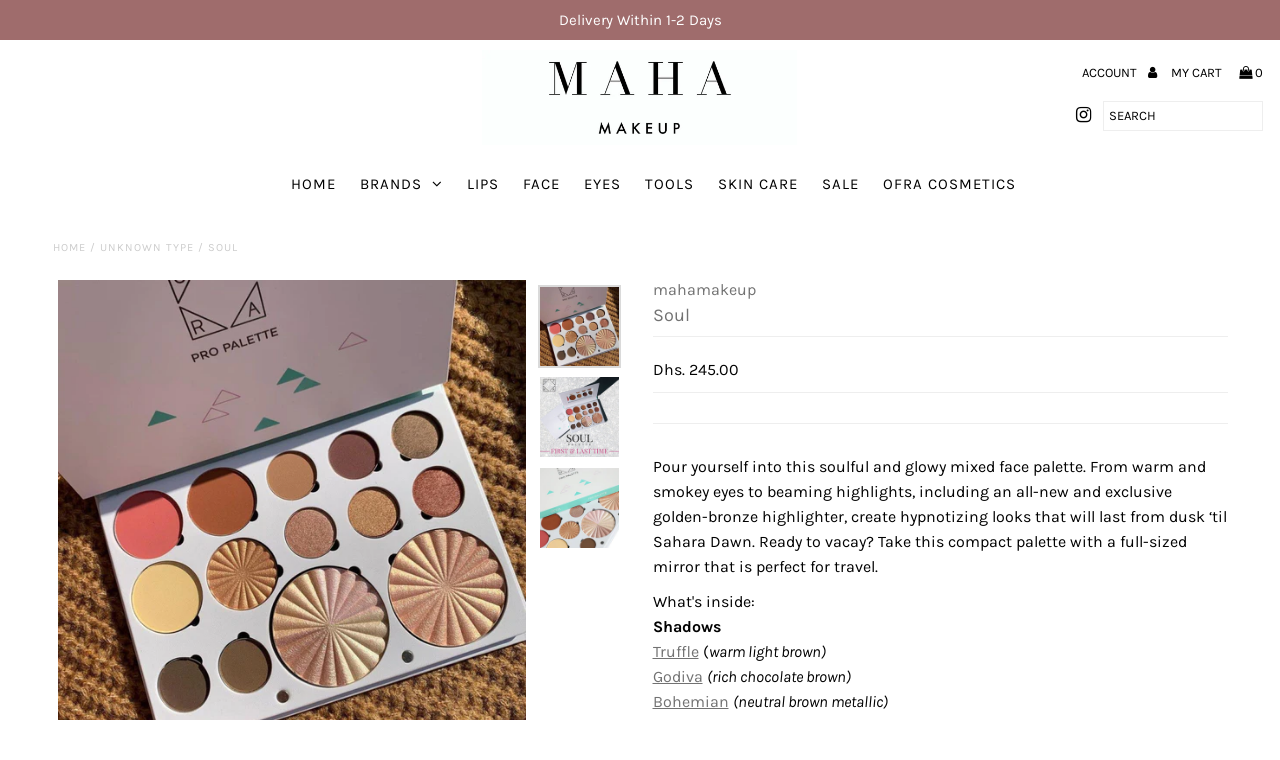

--- FILE ---
content_type: text/html; charset=utf-8
request_url: https://mahamakeup.com/products/pro-palette-soul
body_size: 17912
content:
<!DOCTYPE html>
<!--[if lt IE 7 ]><html class="ie ie6" lang="en"> <![endif]-->
<!--[if IE 7 ]><html class="ie ie7" lang="en"> <![endif]-->
<!--[if IE 8 ]><html class="ie ie8" lang="en"> <![endif]-->
<!--[if (gte IE 9)|!(IE)]><!--><html lang="en" class="no-js"> <!--<![endif]-->
<head>
  <meta charset="utf-8" />

  <!-- Add any tracking or verification meta content below this line -->
  <!-- Facebook or Google Analytics tracking should be placed in your Online store > Preferences and not your theme -->

  <!-- Meta content
================================================== -->

  <title>
    Soul &ndash; mahamakeup
  </title>
  
  <meta name="description" content="Pour yourself into this soulful and glowy mixed face palette. From warm and smokey eyes to beaming highlights, including an all-new and exclusive golden-bronze highlighter, create hypnotizing looks that will last from dusk ‘til Sahara Dawn. Ready to vacay? Take this compact palette with a full-sized mirror that is perf" />
  
  <link rel="canonical" href="https://mahamakeup.com/products/pro-palette-soul" />

  

<meta property="og:type" content="product">
<meta property="og:title" content="Soul">
<meta property="og:url" content="https://mahamakeup.com/products/pro-palette-soul">
<meta property="og:description" content="Pour yourself into this soulful and glowy mixed face palette. From warm and smokey eyes to beaming highlights, including an all-new and exclusive golden-bronze highlighter, create hypnotizing looks that will last from dusk ‘til Sahara Dawn. Ready to vacay? Take this compact palette with a full-sized mirror that is perfect for travel. 
What&#39;s inside: Shadows Truffle (warm light brown) Godiva (rich chocolate brown) Bohemian (neutral brown metallic) Bliss (champagne rose-gold) Gold Rush (golden copper with a metallic finish) Essential (rust copper with a metallic finish)  Bark (neutral brown) French Mocha (cool-toned dark brown)2g-each   Blush B-29 Coral Crush (bright coral matte) Raisin (warm brown with a hint of sheen) 4g-each 
Highlighter All of the Lights 10gSoho 10gSahara Dawn 4g 
FaceBanana Powder 4g ">

<meta property="og:image" content="http://mahamakeup.com/cdn/shop/products/image_79e19bba-04c3-44a1-8ff4-4f61a3644e82_grande.jpg?v=1650291478">
<meta property="og:image:secure_url" content="https://mahamakeup.com/cdn/shop/products/image_79e19bba-04c3-44a1-8ff4-4f61a3644e82_grande.jpg?v=1650291478">

<meta property="og:image" content="http://mahamakeup.com/cdn/shop/products/71016594_125792358807524_391020371494315827_n_grande.jpg?v=1650291478">
<meta property="og:image:secure_url" content="https://mahamakeup.com/cdn/shop/products/71016594_125792358807524_391020371494315827_n_grande.jpg?v=1650291478">

<meta property="og:image" content="http://mahamakeup.com/cdn/shop/products/EFZVtxWXYAAJzjI_grande.jpg?v=1650291478">
<meta property="og:image:secure_url" content="https://mahamakeup.com/cdn/shop/products/EFZVtxWXYAAJzjI_grande.jpg?v=1650291478">

<meta property="og:price:amount" content="245.00">
<meta property="og:price:currency" content="AED">

<meta property="og:site_name" content="mahamakeup">



<meta name="twitter:card" content="summary">


<meta name="twitter:site" content="@">


<meta name="twitter:title" content="Soul">
<meta name="twitter:description" content="Pour yourself into this soulful and glowy mixed face palette. From warm and smokey eyes to beaming highlights, including an all-new and exclusive golden-bronze highlighter, create hypnotizing looks th">
<meta name="twitter:image" content="https://mahamakeup.com/cdn/shop/products/image_79e19bba-04c3-44a1-8ff4-4f61a3644e82_large.jpg?v=1650291478">
<meta name="twitter:image:width" content="480">
<meta name="twitter:image:height" content="480">


  <!-- CSS
================================================== -->

  <link href="//mahamakeup.com/cdn/shop/t/5/assets/stylesheet.css?v=31104354841508517791761545120" rel="stylesheet" type="text/css" media="all" />
  <link href="//mahamakeup.com/cdn/shop/t/5/assets/font-awesome.css?v=98795270751561101151550586278" rel="stylesheet" type="text/css" media="all" />
  <link href="//mahamakeup.com/cdn/shop/t/5/assets/queries.css?v=142233548701907479621550586289" rel="stylesheet" type="text/css" media="all" />

  <!-- Typography
================================================== -->

    
    
  
  
  

  
  

  
    
  
  
     

  
     

  
    

  
       

  
    
  
  
  
  
  
  
  
  
      

  
   
  
  
     
  
  
      

  
   

  
   

  
   

  <!-- JS
================================================== -->

  <script src="//ajax.googleapis.com/ajax/libs/jquery/2.2.4/jquery.min.js" type="text/javascript"></script>
  <script src="//mahamakeup.com/cdn/shop/t/5/assets/eventemitter3.min.js?v=27939738353326123541669738382" type="text/javascript"></script>
<script src="//mahamakeup.com/cdn/shop/t/5/assets/theme.js?v=40737159406221353441696274259" type="text/javascript"></script>
  <script src="//mahamakeup.com/cdn/shopifycloud/storefront/assets/themes_support/option_selection-b017cd28.js" type="text/javascript"></script>
  <script src="//mahamakeup.com/cdn/shop/t/5/assets/jquery.fs.shifter.js?v=49917305197206640071550586280" type="text/javascript"></script>
  
  <meta name="viewport" content="width=device-width, initial-scale=1, maximum-scale=1, user-scalable=no">

  <!-- Favicons
================================================== -->

  <link rel="shortcut icon" href="//mahamakeup.com/cdn/shop/t/5/assets/favicon.png?v=181359385548161398101550586278">

  

  <script>window.performance && window.performance.mark && window.performance.mark('shopify.content_for_header.start');</script><meta id="shopify-digital-wallet" name="shopify-digital-wallet" content="/8144322620/digital_wallets/dialog">
<link rel="alternate" type="application/json+oembed" href="https://mahamakeup.com/products/pro-palette-soul.oembed">
<script async="async" src="/checkouts/internal/preloads.js?locale=en-AE"></script>
<script id="shopify-features" type="application/json">{"accessToken":"a419a05652df20d4a16f53ab6add3d90","betas":["rich-media-storefront-analytics"],"domain":"mahamakeup.com","predictiveSearch":true,"shopId":8144322620,"locale":"en"}</script>
<script>var Shopify = Shopify || {};
Shopify.shop = "mahamakeup1.myshopify.com";
Shopify.locale = "en";
Shopify.currency = {"active":"AED","rate":"1.0"};
Shopify.country = "AE";
Shopify.theme = {"name":"underground","id":46987673660,"schema_name":"Fashionopolism","schema_version":"5.4","theme_store_id":null,"role":"main"};
Shopify.theme.handle = "null";
Shopify.theme.style = {"id":null,"handle":null};
Shopify.cdnHost = "mahamakeup.com/cdn";
Shopify.routes = Shopify.routes || {};
Shopify.routes.root = "/";</script>
<script type="module">!function(o){(o.Shopify=o.Shopify||{}).modules=!0}(window);</script>
<script>!function(o){function n(){var o=[];function n(){o.push(Array.prototype.slice.apply(arguments))}return n.q=o,n}var t=o.Shopify=o.Shopify||{};t.loadFeatures=n(),t.autoloadFeatures=n()}(window);</script>
<script id="shop-js-analytics" type="application/json">{"pageType":"product"}</script>
<script defer="defer" async type="module" src="//mahamakeup.com/cdn/shopifycloud/shop-js/modules/v2/client.init-shop-cart-sync_BdyHc3Nr.en.esm.js"></script>
<script defer="defer" async type="module" src="//mahamakeup.com/cdn/shopifycloud/shop-js/modules/v2/chunk.common_Daul8nwZ.esm.js"></script>
<script type="module">
  await import("//mahamakeup.com/cdn/shopifycloud/shop-js/modules/v2/client.init-shop-cart-sync_BdyHc3Nr.en.esm.js");
await import("//mahamakeup.com/cdn/shopifycloud/shop-js/modules/v2/chunk.common_Daul8nwZ.esm.js");

  window.Shopify.SignInWithShop?.initShopCartSync?.({"fedCMEnabled":true,"windoidEnabled":true});

</script>
<script id="__st">var __st={"a":8144322620,"offset":14400,"reqid":"d4311171-465e-4f15-b814-043a57df16b4-1768978952","pageurl":"mahamakeup.com\/products\/pro-palette-soul","u":"d11b55447069","p":"product","rtyp":"product","rid":4373713518724};</script>
<script>window.ShopifyPaypalV4VisibilityTracking = true;</script>
<script id="captcha-bootstrap">!function(){'use strict';const t='contact',e='account',n='new_comment',o=[[t,t],['blogs',n],['comments',n],[t,'customer']],c=[[e,'customer_login'],[e,'guest_login'],[e,'recover_customer_password'],[e,'create_customer']],r=t=>t.map((([t,e])=>`form[action*='/${t}']:not([data-nocaptcha='true']) input[name='form_type'][value='${e}']`)).join(','),a=t=>()=>t?[...document.querySelectorAll(t)].map((t=>t.form)):[];function s(){const t=[...o],e=r(t);return a(e)}const i='password',u='form_key',d=['recaptcha-v3-token','g-recaptcha-response','h-captcha-response',i],f=()=>{try{return window.sessionStorage}catch{return}},m='__shopify_v',_=t=>t.elements[u];function p(t,e,n=!1){try{const o=window.sessionStorage,c=JSON.parse(o.getItem(e)),{data:r}=function(t){const{data:e,action:n}=t;return t[m]||n?{data:e,action:n}:{data:t,action:n}}(c);for(const[e,n]of Object.entries(r))t.elements[e]&&(t.elements[e].value=n);n&&o.removeItem(e)}catch(o){console.error('form repopulation failed',{error:o})}}const l='form_type',E='cptcha';function T(t){t.dataset[E]=!0}const w=window,h=w.document,L='Shopify',v='ce_forms',y='captcha';let A=!1;((t,e)=>{const n=(g='f06e6c50-85a8-45c8-87d0-21a2b65856fe',I='https://cdn.shopify.com/shopifycloud/storefront-forms-hcaptcha/ce_storefront_forms_captcha_hcaptcha.v1.5.2.iife.js',D={infoText:'Protected by hCaptcha',privacyText:'Privacy',termsText:'Terms'},(t,e,n)=>{const o=w[L][v],c=o.bindForm;if(c)return c(t,g,e,D).then(n);var r;o.q.push([[t,g,e,D],n]),r=I,A||(h.body.append(Object.assign(h.createElement('script'),{id:'captcha-provider',async:!0,src:r})),A=!0)});var g,I,D;w[L]=w[L]||{},w[L][v]=w[L][v]||{},w[L][v].q=[],w[L][y]=w[L][y]||{},w[L][y].protect=function(t,e){n(t,void 0,e),T(t)},Object.freeze(w[L][y]),function(t,e,n,w,h,L){const[v,y,A,g]=function(t,e,n){const i=e?o:[],u=t?c:[],d=[...i,...u],f=r(d),m=r(i),_=r(d.filter((([t,e])=>n.includes(e))));return[a(f),a(m),a(_),s()]}(w,h,L),I=t=>{const e=t.target;return e instanceof HTMLFormElement?e:e&&e.form},D=t=>v().includes(t);t.addEventListener('submit',(t=>{const e=I(t);if(!e)return;const n=D(e)&&!e.dataset.hcaptchaBound&&!e.dataset.recaptchaBound,o=_(e),c=g().includes(e)&&(!o||!o.value);(n||c)&&t.preventDefault(),c&&!n&&(function(t){try{if(!f())return;!function(t){const e=f();if(!e)return;const n=_(t);if(!n)return;const o=n.value;o&&e.removeItem(o)}(t);const e=Array.from(Array(32),(()=>Math.random().toString(36)[2])).join('');!function(t,e){_(t)||t.append(Object.assign(document.createElement('input'),{type:'hidden',name:u})),t.elements[u].value=e}(t,e),function(t,e){const n=f();if(!n)return;const o=[...t.querySelectorAll(`input[type='${i}']`)].map((({name:t})=>t)),c=[...d,...o],r={};for(const[a,s]of new FormData(t).entries())c.includes(a)||(r[a]=s);n.setItem(e,JSON.stringify({[m]:1,action:t.action,data:r}))}(t,e)}catch(e){console.error('failed to persist form',e)}}(e),e.submit())}));const S=(t,e)=>{t&&!t.dataset[E]&&(n(t,e.some((e=>e===t))),T(t))};for(const o of['focusin','change'])t.addEventListener(o,(t=>{const e=I(t);D(e)&&S(e,y())}));const B=e.get('form_key'),M=e.get(l),P=B&&M;t.addEventListener('DOMContentLoaded',(()=>{const t=y();if(P)for(const e of t)e.elements[l].value===M&&p(e,B);[...new Set([...A(),...v().filter((t=>'true'===t.dataset.shopifyCaptcha))])].forEach((e=>S(e,t)))}))}(h,new URLSearchParams(w.location.search),n,t,e,['guest_login'])})(!0,!0)}();</script>
<script integrity="sha256-4kQ18oKyAcykRKYeNunJcIwy7WH5gtpwJnB7kiuLZ1E=" data-source-attribution="shopify.loadfeatures" defer="defer" src="//mahamakeup.com/cdn/shopifycloud/storefront/assets/storefront/load_feature-a0a9edcb.js" crossorigin="anonymous"></script>
<script data-source-attribution="shopify.dynamic_checkout.dynamic.init">var Shopify=Shopify||{};Shopify.PaymentButton=Shopify.PaymentButton||{isStorefrontPortableWallets:!0,init:function(){window.Shopify.PaymentButton.init=function(){};var t=document.createElement("script");t.src="https://mahamakeup.com/cdn/shopifycloud/portable-wallets/latest/portable-wallets.en.js",t.type="module",document.head.appendChild(t)}};
</script>
<script data-source-attribution="shopify.dynamic_checkout.buyer_consent">
  function portableWalletsHideBuyerConsent(e){var t=document.getElementById("shopify-buyer-consent"),n=document.getElementById("shopify-subscription-policy-button");t&&n&&(t.classList.add("hidden"),t.setAttribute("aria-hidden","true"),n.removeEventListener("click",e))}function portableWalletsShowBuyerConsent(e){var t=document.getElementById("shopify-buyer-consent"),n=document.getElementById("shopify-subscription-policy-button");t&&n&&(t.classList.remove("hidden"),t.removeAttribute("aria-hidden"),n.addEventListener("click",e))}window.Shopify?.PaymentButton&&(window.Shopify.PaymentButton.hideBuyerConsent=portableWalletsHideBuyerConsent,window.Shopify.PaymentButton.showBuyerConsent=portableWalletsShowBuyerConsent);
</script>
<script data-source-attribution="shopify.dynamic_checkout.cart.bootstrap">document.addEventListener("DOMContentLoaded",(function(){function t(){return document.querySelector("shopify-accelerated-checkout-cart, shopify-accelerated-checkout")}if(t())Shopify.PaymentButton.init();else{new MutationObserver((function(e,n){t()&&(Shopify.PaymentButton.init(),n.disconnect())})).observe(document.body,{childList:!0,subtree:!0})}}));
</script>

<script>window.performance && window.performance.mark && window.performance.mark('shopify.content_for_header.end');</script>

<link href="https://monorail-edge.shopifysvc.com" rel="dns-prefetch">
<script>(function(){if ("sendBeacon" in navigator && "performance" in window) {try {var session_token_from_headers = performance.getEntriesByType('navigation')[0].serverTiming.find(x => x.name == '_s').description;} catch {var session_token_from_headers = undefined;}var session_cookie_matches = document.cookie.match(/_shopify_s=([^;]*)/);var session_token_from_cookie = session_cookie_matches && session_cookie_matches.length === 2 ? session_cookie_matches[1] : "";var session_token = session_token_from_headers || session_token_from_cookie || "";function handle_abandonment_event(e) {var entries = performance.getEntries().filter(function(entry) {return /monorail-edge.shopifysvc.com/.test(entry.name);});if (!window.abandonment_tracked && entries.length === 0) {window.abandonment_tracked = true;var currentMs = Date.now();var navigation_start = performance.timing.navigationStart;var payload = {shop_id: 8144322620,url: window.location.href,navigation_start,duration: currentMs - navigation_start,session_token,page_type: "product"};window.navigator.sendBeacon("https://monorail-edge.shopifysvc.com/v1/produce", JSON.stringify({schema_id: "online_store_buyer_site_abandonment/1.1",payload: payload,metadata: {event_created_at_ms: currentMs,event_sent_at_ms: currentMs}}));}}window.addEventListener('pagehide', handle_abandonment_event);}}());</script>
<script id="web-pixels-manager-setup">(function e(e,d,r,n,o){if(void 0===o&&(o={}),!Boolean(null===(a=null===(i=window.Shopify)||void 0===i?void 0:i.analytics)||void 0===a?void 0:a.replayQueue)){var i,a;window.Shopify=window.Shopify||{};var t=window.Shopify;t.analytics=t.analytics||{};var s=t.analytics;s.replayQueue=[],s.publish=function(e,d,r){return s.replayQueue.push([e,d,r]),!0};try{self.performance.mark("wpm:start")}catch(e){}var l=function(){var e={modern:/Edge?\/(1{2}[4-9]|1[2-9]\d|[2-9]\d{2}|\d{4,})\.\d+(\.\d+|)|Firefox\/(1{2}[4-9]|1[2-9]\d|[2-9]\d{2}|\d{4,})\.\d+(\.\d+|)|Chrom(ium|e)\/(9{2}|\d{3,})\.\d+(\.\d+|)|(Maci|X1{2}).+ Version\/(15\.\d+|(1[6-9]|[2-9]\d|\d{3,})\.\d+)([,.]\d+|)( \(\w+\)|)( Mobile\/\w+|) Safari\/|Chrome.+OPR\/(9{2}|\d{3,})\.\d+\.\d+|(CPU[ +]OS|iPhone[ +]OS|CPU[ +]iPhone|CPU IPhone OS|CPU iPad OS)[ +]+(15[._]\d+|(1[6-9]|[2-9]\d|\d{3,})[._]\d+)([._]\d+|)|Android:?[ /-](13[3-9]|1[4-9]\d|[2-9]\d{2}|\d{4,})(\.\d+|)(\.\d+|)|Android.+Firefox\/(13[5-9]|1[4-9]\d|[2-9]\d{2}|\d{4,})\.\d+(\.\d+|)|Android.+Chrom(ium|e)\/(13[3-9]|1[4-9]\d|[2-9]\d{2}|\d{4,})\.\d+(\.\d+|)|SamsungBrowser\/([2-9]\d|\d{3,})\.\d+/,legacy:/Edge?\/(1[6-9]|[2-9]\d|\d{3,})\.\d+(\.\d+|)|Firefox\/(5[4-9]|[6-9]\d|\d{3,})\.\d+(\.\d+|)|Chrom(ium|e)\/(5[1-9]|[6-9]\d|\d{3,})\.\d+(\.\d+|)([\d.]+$|.*Safari\/(?![\d.]+ Edge\/[\d.]+$))|(Maci|X1{2}).+ Version\/(10\.\d+|(1[1-9]|[2-9]\d|\d{3,})\.\d+)([,.]\d+|)( \(\w+\)|)( Mobile\/\w+|) Safari\/|Chrome.+OPR\/(3[89]|[4-9]\d|\d{3,})\.\d+\.\d+|(CPU[ +]OS|iPhone[ +]OS|CPU[ +]iPhone|CPU IPhone OS|CPU iPad OS)[ +]+(10[._]\d+|(1[1-9]|[2-9]\d|\d{3,})[._]\d+)([._]\d+|)|Android:?[ /-](13[3-9]|1[4-9]\d|[2-9]\d{2}|\d{4,})(\.\d+|)(\.\d+|)|Mobile Safari.+OPR\/([89]\d|\d{3,})\.\d+\.\d+|Android.+Firefox\/(13[5-9]|1[4-9]\d|[2-9]\d{2}|\d{4,})\.\d+(\.\d+|)|Android.+Chrom(ium|e)\/(13[3-9]|1[4-9]\d|[2-9]\d{2}|\d{4,})\.\d+(\.\d+|)|Android.+(UC? ?Browser|UCWEB|U3)[ /]?(15\.([5-9]|\d{2,})|(1[6-9]|[2-9]\d|\d{3,})\.\d+)\.\d+|SamsungBrowser\/(5\.\d+|([6-9]|\d{2,})\.\d+)|Android.+MQ{2}Browser\/(14(\.(9|\d{2,})|)|(1[5-9]|[2-9]\d|\d{3,})(\.\d+|))(\.\d+|)|K[Aa][Ii]OS\/(3\.\d+|([4-9]|\d{2,})\.\d+)(\.\d+|)/},d=e.modern,r=e.legacy,n=navigator.userAgent;return n.match(d)?"modern":n.match(r)?"legacy":"unknown"}(),u="modern"===l?"modern":"legacy",c=(null!=n?n:{modern:"",legacy:""})[u],f=function(e){return[e.baseUrl,"/wpm","/b",e.hashVersion,"modern"===e.buildTarget?"m":"l",".js"].join("")}({baseUrl:d,hashVersion:r,buildTarget:u}),m=function(e){var d=e.version,r=e.bundleTarget,n=e.surface,o=e.pageUrl,i=e.monorailEndpoint;return{emit:function(e){var a=e.status,t=e.errorMsg,s=(new Date).getTime(),l=JSON.stringify({metadata:{event_sent_at_ms:s},events:[{schema_id:"web_pixels_manager_load/3.1",payload:{version:d,bundle_target:r,page_url:o,status:a,surface:n,error_msg:t},metadata:{event_created_at_ms:s}}]});if(!i)return console&&console.warn&&console.warn("[Web Pixels Manager] No Monorail endpoint provided, skipping logging."),!1;try{return self.navigator.sendBeacon.bind(self.navigator)(i,l)}catch(e){}var u=new XMLHttpRequest;try{return u.open("POST",i,!0),u.setRequestHeader("Content-Type","text/plain"),u.send(l),!0}catch(e){return console&&console.warn&&console.warn("[Web Pixels Manager] Got an unhandled error while logging to Monorail."),!1}}}}({version:r,bundleTarget:l,surface:e.surface,pageUrl:self.location.href,monorailEndpoint:e.monorailEndpoint});try{o.browserTarget=l,function(e){var d=e.src,r=e.async,n=void 0===r||r,o=e.onload,i=e.onerror,a=e.sri,t=e.scriptDataAttributes,s=void 0===t?{}:t,l=document.createElement("script"),u=document.querySelector("head"),c=document.querySelector("body");if(l.async=n,l.src=d,a&&(l.integrity=a,l.crossOrigin="anonymous"),s)for(var f in s)if(Object.prototype.hasOwnProperty.call(s,f))try{l.dataset[f]=s[f]}catch(e){}if(o&&l.addEventListener("load",o),i&&l.addEventListener("error",i),u)u.appendChild(l);else{if(!c)throw new Error("Did not find a head or body element to append the script");c.appendChild(l)}}({src:f,async:!0,onload:function(){if(!function(){var e,d;return Boolean(null===(d=null===(e=window.Shopify)||void 0===e?void 0:e.analytics)||void 0===d?void 0:d.initialized)}()){var d=window.webPixelsManager.init(e)||void 0;if(d){var r=window.Shopify.analytics;r.replayQueue.forEach((function(e){var r=e[0],n=e[1],o=e[2];d.publishCustomEvent(r,n,o)})),r.replayQueue=[],r.publish=d.publishCustomEvent,r.visitor=d.visitor,r.initialized=!0}}},onerror:function(){return m.emit({status:"failed",errorMsg:"".concat(f," has failed to load")})},sri:function(e){var d=/^sha384-[A-Za-z0-9+/=]+$/;return"string"==typeof e&&d.test(e)}(c)?c:"",scriptDataAttributes:o}),m.emit({status:"loading"})}catch(e){m.emit({status:"failed",errorMsg:(null==e?void 0:e.message)||"Unknown error"})}}})({shopId: 8144322620,storefrontBaseUrl: "https://mahamakeup.com",extensionsBaseUrl: "https://extensions.shopifycdn.com/cdn/shopifycloud/web-pixels-manager",monorailEndpoint: "https://monorail-edge.shopifysvc.com/unstable/produce_batch",surface: "storefront-renderer",enabledBetaFlags: ["2dca8a86"],webPixelsConfigList: [{"id":"shopify-app-pixel","configuration":"{}","eventPayloadVersion":"v1","runtimeContext":"STRICT","scriptVersion":"0450","apiClientId":"shopify-pixel","type":"APP","privacyPurposes":["ANALYTICS","MARKETING"]},{"id":"shopify-custom-pixel","eventPayloadVersion":"v1","runtimeContext":"LAX","scriptVersion":"0450","apiClientId":"shopify-pixel","type":"CUSTOM","privacyPurposes":["ANALYTICS","MARKETING"]}],isMerchantRequest: false,initData: {"shop":{"name":"mahamakeup","paymentSettings":{"currencyCode":"AED"},"myshopifyDomain":"mahamakeup1.myshopify.com","countryCode":"AE","storefrontUrl":"https:\/\/mahamakeup.com"},"customer":null,"cart":null,"checkout":null,"productVariants":[{"price":{"amount":245.0,"currencyCode":"AED"},"product":{"title":"Soul","vendor":"mahamakeup","id":"4373713518724","untranslatedTitle":"Soul","url":"\/products\/pro-palette-soul","type":""},"id":"31258026049668","image":{"src":"\/\/mahamakeup.com\/cdn\/shop\/products\/image_79e19bba-04c3-44a1-8ff4-4f61a3644e82.jpg?v=1650291478"},"sku":"","title":"Default Title","untranslatedTitle":"Default Title"}],"purchasingCompany":null},},"https://mahamakeup.com/cdn","fcfee988w5aeb613cpc8e4bc33m6693e112",{"modern":"","legacy":""},{"shopId":"8144322620","storefrontBaseUrl":"https:\/\/mahamakeup.com","extensionBaseUrl":"https:\/\/extensions.shopifycdn.com\/cdn\/shopifycloud\/web-pixels-manager","surface":"storefront-renderer","enabledBetaFlags":"[\"2dca8a86\"]","isMerchantRequest":"false","hashVersion":"fcfee988w5aeb613cpc8e4bc33m6693e112","publish":"custom","events":"[[\"page_viewed\",{}],[\"product_viewed\",{\"productVariant\":{\"price\":{\"amount\":245.0,\"currencyCode\":\"AED\"},\"product\":{\"title\":\"Soul\",\"vendor\":\"mahamakeup\",\"id\":\"4373713518724\",\"untranslatedTitle\":\"Soul\",\"url\":\"\/products\/pro-palette-soul\",\"type\":\"\"},\"id\":\"31258026049668\",\"image\":{\"src\":\"\/\/mahamakeup.com\/cdn\/shop\/products\/image_79e19bba-04c3-44a1-8ff4-4f61a3644e82.jpg?v=1650291478\"},\"sku\":\"\",\"title\":\"Default Title\",\"untranslatedTitle\":\"Default Title\"}}]]"});</script><script>
  window.ShopifyAnalytics = window.ShopifyAnalytics || {};
  window.ShopifyAnalytics.meta = window.ShopifyAnalytics.meta || {};
  window.ShopifyAnalytics.meta.currency = 'AED';
  var meta = {"product":{"id":4373713518724,"gid":"gid:\/\/shopify\/Product\/4373713518724","vendor":"mahamakeup","type":"","handle":"pro-palette-soul","variants":[{"id":31258026049668,"price":24500,"name":"Soul","public_title":null,"sku":""}],"remote":false},"page":{"pageType":"product","resourceType":"product","resourceId":4373713518724,"requestId":"d4311171-465e-4f15-b814-043a57df16b4-1768978952"}};
  for (var attr in meta) {
    window.ShopifyAnalytics.meta[attr] = meta[attr];
  }
</script>
<script class="analytics">
  (function () {
    var customDocumentWrite = function(content) {
      var jquery = null;

      if (window.jQuery) {
        jquery = window.jQuery;
      } else if (window.Checkout && window.Checkout.$) {
        jquery = window.Checkout.$;
      }

      if (jquery) {
        jquery('body').append(content);
      }
    };

    var hasLoggedConversion = function(token) {
      if (token) {
        return document.cookie.indexOf('loggedConversion=' + token) !== -1;
      }
      return false;
    }

    var setCookieIfConversion = function(token) {
      if (token) {
        var twoMonthsFromNow = new Date(Date.now());
        twoMonthsFromNow.setMonth(twoMonthsFromNow.getMonth() + 2);

        document.cookie = 'loggedConversion=' + token + '; expires=' + twoMonthsFromNow;
      }
    }

    var trekkie = window.ShopifyAnalytics.lib = window.trekkie = window.trekkie || [];
    if (trekkie.integrations) {
      return;
    }
    trekkie.methods = [
      'identify',
      'page',
      'ready',
      'track',
      'trackForm',
      'trackLink'
    ];
    trekkie.factory = function(method) {
      return function() {
        var args = Array.prototype.slice.call(arguments);
        args.unshift(method);
        trekkie.push(args);
        return trekkie;
      };
    };
    for (var i = 0; i < trekkie.methods.length; i++) {
      var key = trekkie.methods[i];
      trekkie[key] = trekkie.factory(key);
    }
    trekkie.load = function(config) {
      trekkie.config = config || {};
      trekkie.config.initialDocumentCookie = document.cookie;
      var first = document.getElementsByTagName('script')[0];
      var script = document.createElement('script');
      script.type = 'text/javascript';
      script.onerror = function(e) {
        var scriptFallback = document.createElement('script');
        scriptFallback.type = 'text/javascript';
        scriptFallback.onerror = function(error) {
                var Monorail = {
      produce: function produce(monorailDomain, schemaId, payload) {
        var currentMs = new Date().getTime();
        var event = {
          schema_id: schemaId,
          payload: payload,
          metadata: {
            event_created_at_ms: currentMs,
            event_sent_at_ms: currentMs
          }
        };
        return Monorail.sendRequest("https://" + monorailDomain + "/v1/produce", JSON.stringify(event));
      },
      sendRequest: function sendRequest(endpointUrl, payload) {
        // Try the sendBeacon API
        if (window && window.navigator && typeof window.navigator.sendBeacon === 'function' && typeof window.Blob === 'function' && !Monorail.isIos12()) {
          var blobData = new window.Blob([payload], {
            type: 'text/plain'
          });

          if (window.navigator.sendBeacon(endpointUrl, blobData)) {
            return true;
          } // sendBeacon was not successful

        } // XHR beacon

        var xhr = new XMLHttpRequest();

        try {
          xhr.open('POST', endpointUrl);
          xhr.setRequestHeader('Content-Type', 'text/plain');
          xhr.send(payload);
        } catch (e) {
          console.log(e);
        }

        return false;
      },
      isIos12: function isIos12() {
        return window.navigator.userAgent.lastIndexOf('iPhone; CPU iPhone OS 12_') !== -1 || window.navigator.userAgent.lastIndexOf('iPad; CPU OS 12_') !== -1;
      }
    };
    Monorail.produce('monorail-edge.shopifysvc.com',
      'trekkie_storefront_load_errors/1.1',
      {shop_id: 8144322620,
      theme_id: 46987673660,
      app_name: "storefront",
      context_url: window.location.href,
      source_url: "//mahamakeup.com/cdn/s/trekkie.storefront.cd680fe47e6c39ca5d5df5f0a32d569bc48c0f27.min.js"});

        };
        scriptFallback.async = true;
        scriptFallback.src = '//mahamakeup.com/cdn/s/trekkie.storefront.cd680fe47e6c39ca5d5df5f0a32d569bc48c0f27.min.js';
        first.parentNode.insertBefore(scriptFallback, first);
      };
      script.async = true;
      script.src = '//mahamakeup.com/cdn/s/trekkie.storefront.cd680fe47e6c39ca5d5df5f0a32d569bc48c0f27.min.js';
      first.parentNode.insertBefore(script, first);
    };
    trekkie.load(
      {"Trekkie":{"appName":"storefront","development":false,"defaultAttributes":{"shopId":8144322620,"isMerchantRequest":null,"themeId":46987673660,"themeCityHash":"16390454201010916902","contentLanguage":"en","currency":"AED","eventMetadataId":"03d84626-5fcf-40db-a757-b21974635884"},"isServerSideCookieWritingEnabled":true,"monorailRegion":"shop_domain","enabledBetaFlags":["65f19447"]},"Session Attribution":{},"S2S":{"facebookCapiEnabled":false,"source":"trekkie-storefront-renderer","apiClientId":580111}}
    );

    var loaded = false;
    trekkie.ready(function() {
      if (loaded) return;
      loaded = true;

      window.ShopifyAnalytics.lib = window.trekkie;

      var originalDocumentWrite = document.write;
      document.write = customDocumentWrite;
      try { window.ShopifyAnalytics.merchantGoogleAnalytics.call(this); } catch(error) {};
      document.write = originalDocumentWrite;

      window.ShopifyAnalytics.lib.page(null,{"pageType":"product","resourceType":"product","resourceId":4373713518724,"requestId":"d4311171-465e-4f15-b814-043a57df16b4-1768978952","shopifyEmitted":true});

      var match = window.location.pathname.match(/checkouts\/(.+)\/(thank_you|post_purchase)/)
      var token = match? match[1]: undefined;
      if (!hasLoggedConversion(token)) {
        setCookieIfConversion(token);
        window.ShopifyAnalytics.lib.track("Viewed Product",{"currency":"AED","variantId":31258026049668,"productId":4373713518724,"productGid":"gid:\/\/shopify\/Product\/4373713518724","name":"Soul","price":"245.00","sku":"","brand":"mahamakeup","variant":null,"category":"","nonInteraction":true,"remote":false},undefined,undefined,{"shopifyEmitted":true});
      window.ShopifyAnalytics.lib.track("monorail:\/\/trekkie_storefront_viewed_product\/1.1",{"currency":"AED","variantId":31258026049668,"productId":4373713518724,"productGid":"gid:\/\/shopify\/Product\/4373713518724","name":"Soul","price":"245.00","sku":"","brand":"mahamakeup","variant":null,"category":"","nonInteraction":true,"remote":false,"referer":"https:\/\/mahamakeup.com\/products\/pro-palette-soul"});
      }
    });


        var eventsListenerScript = document.createElement('script');
        eventsListenerScript.async = true;
        eventsListenerScript.src = "//mahamakeup.com/cdn/shopifycloud/storefront/assets/shop_events_listener-3da45d37.js";
        document.getElementsByTagName('head')[0].appendChild(eventsListenerScript);

})();</script>
<script
  defer
  src="https://mahamakeup.com/cdn/shopifycloud/perf-kit/shopify-perf-kit-3.0.4.min.js"
  data-application="storefront-renderer"
  data-shop-id="8144322620"
  data-render-region="gcp-us-central1"
  data-page-type="product"
  data-theme-instance-id="46987673660"
  data-theme-name="Fashionopolism"
  data-theme-version="5.4"
  data-monorail-region="shop_domain"
  data-resource-timing-sampling-rate="10"
  data-shs="true"
  data-shs-beacon="true"
  data-shs-export-with-fetch="true"
  data-shs-logs-sample-rate="1"
  data-shs-beacon-endpoint="https://mahamakeup.com/api/collect"
></script>
</head>

<body class="gridlock shifter product">
  <div id="CartDrawer" class="drawer drawer--right">
  <div class="drawer__header">
    <div class="table-cell">
    <h3>My Cart</h3>
    </div>
    <div class="table-cell">
    <span class="drawer__close js-drawer-close">
        Close
    </span>
    </div>
  </div>
  <div id="CartContainer"></div>
</div>
  <div id="shopify-section-mobile-navigation" class="shopify-section"><nav class="shifter-navigation no-fouc" data-section-id="mobile-navigation" data-section-type="mobile-navigation">
  <div class="search">
    <form action="/search" method="get">
      <input type="text" name="q" id="q" placeholder="SEARCH" />
    </form>
  </div>

  <ul id="accordion">
    
    
    
    <li><a href="/">Home</a></li>
    
    
    
    <li class="accordion-toggle" aria-haspopup="true" aria-expanded="false"><a href="/collections/iconic-london">Brands</a></li>
    <div class="accordion-content">
      <ul class="sub">
        
        
        <li><a href="/collections/afghani-oil">Afghani Oil</a></li>
        
        
        
        <li><a href="/collections/anastasia-beverly-hills">Anastasia Beverly Hills</a></li>
        
        
        
        <li><a href="/collections/ben-nye">Ben Nye</a></li>
        
        
        
        <li><a href="/collections/benefit-cosmetics">Benefit Cosmetics</a></li>
        
        
        
        <li><a href="/collections/bh-cosmetics">BH Cosmetics</a></li>
        
        
        
        <li><a href="/collections/black-magic">Black Magic</a></li>
        
        
        
        <li><a href="/collections/cebelia">Cebelia</a></li>
        
        
        
        <li><a href="/collections/charlotte-tilbury">Charlotte Tilbury</a></li>
        
        
        
        <li><a href="/collections/clinique">CLINIQUE</a></li>
        
        
        
        <li><a href="/collections/colourpop">Colourpop</a></li>
        
        
        
        <li><a href="/collections/danessa-myricks-beauty">Danessa Myricks Beauty</a></li>
        
        
        
        <li><a href="/collections/dermadoctor">DERMAdoctor</a></li>
        
        
        
        <li><a href="/collections/egyptian-magic">Egyptian Magic</a></li>
        
        
        
        <li><a href="/collections/dose-of-colors">Dose Of Colors</a></li>
        
        
        
        <li><a href="/collections/dr-scheller">Dr. Scheller</a></li>
        
        
        
        <li><a href="/collections/easy-way">Easy Way</a></li>
        
        
        
        <li><a href="/collections/elf">elf</a></li>
        
        
        
        <li><a href="/collections/fenty-beauty">Fenty Beauty</a></li>
        
        
        
        <li><a href="/collections/forever52">Forever52</a></li>
        
        
        
        <li><a href="/collections/frank-body">Frank Body</a></li>
        
        
        
        <li><a href="/collections/girlactik">Girlactik</a></li>
        
        
        
        <li><a href="/collections/graftobian">Graftobian</a></li>
        
        
        
        <li><a href="/collections/haus-labs-by-lady-gagag">Haus Labs By Lady Gaga</a></li>
        
        
        
        <li><a href="/collections/hourglass">Hourglass</a></li>
        
        
        
        <li><a href="/collections/huda-beauty">Huda Beauty</a></li>
        
        
        
        <li><a href="/collections/iconic-london">Iconic London</a></li>
        
        
        
        <li><a href="/collections/kosas">Kosas</a></li>
        
        
        
        <li><a href="/collections/kryolan">Kryolan</a></li>
        
        
        
        <li><a href="/collections/kylie">Kylie</a></li>
        
        
        
        <li><a href="/collections/l-a-girl">L.A. GIRL</a></li>
        
        
        
        <li><a href="/collections/la-femme">La Femme</a></li>
        
        
        
        <li><a href="/collections/lawless">Lawless</a></li>
        
        
        
        <li><a href="/collections/loreal-paris">L&#39;ORÈAL PARIS</a></li>
        
        
        
        <li><a href="/collections/laura-mercier">Laura Mercier</a></li>
        
        
        
        <li><a href="/collections/m-asam">M. Asam</a></li>
        
        
        
        <li><a href="/collections/m-ph-by-mary-phillips">m.ph by Mary Phillips</a></li>
        
        
        
        <li><a href="/collections/makeup-by-mario">MAKEUP BY MARIO</a></li>
        
        
        
        <li><a href="/collections/make-up-for-ever">MAKE UP FOR EVER</a></li>
        
        
        
        <li><a href="/collections/marble">Marble</a></li>
        
        
        
        <li><a href="/collections/mario-badescu">Mario Badescu</a></li>
        
        
        
        <li><a href="/collections/mavala">Mavala</a></li>
        
        
        
        <li><a href="/collections/maybelline">Maybelline</a></li>
        
        
        
        <li><a href="/collections/missha">Missha</a></li>
        
        
        
        <li><a href="/collections/morphe">Morphe</a></li>
        
        
        
        <li><a href="/collections/nars">Nars</a></li>
        
        
        
        <li><a href="/collections/nature-seven-green">NATURE Seven Green</a></li>
        
        
        
        <li><a href="/collections/neutriderm">Neutriderm</a></li>
        
        
        
        <li><a href="/collections/nora-bo-awadh">Nora Bo Awadh</a></li>
        
        
        
        <li><a href="/collections/nudestix">Nudestix</a></li>
        
        
        
        <li><a href="/collections/ofra-cosmetics">Ofra Cosmetics</a></li>
        
        
        
        <li><a href="/collections/one-size">ONE/SIZE</a></li>
        
        
        
        <li><a href="/collections/patrick-ta">PATRICK TA</a></li>
        
        
        
        <li><a href="/collections/pixi-beauty">Pixi Beauty</a></li>
        
        
        
        <li><a href="/collections/plouise">Plouise</a></li>
        
        
        
        <li><a href="/collections/rare-beauty">Rare Beauty</a></li>
        
        
        
        <li><a href="/collections/real-techniques">Real Techniques</a></li>
        
        
        
        <li><a href="/collections/refy-beauty">Refy Beauty</a></li>
        
        
        
        <li><a href="/collections/rhode">rhode</a></li>
        
        
        
        <li><a href="/collections/saie">Saie</a></li>
        
        
        
        <li><a href="/collections/sephora-favorites">Sephora Favorites</a></li>
        
        
        
        <li><a href="/collections/skindinavia">skindinavia</a></li>
        
        
        
        <li><a href="/collections/the-balm">The Balm</a></li>
        
        
        
        <li><a href="/collections/the-ordinary">The Ordinary</a></li>
        
        
        
        <li><a href="/collections/too-faced">Too Faced</a></li>
        
        
        
        <li><a href="/collections/ulta-3">Ulta 3</a></li>
        
        
        
        <li><a href="/collections/urban-decay">Urban Decay</a></li>
        
        
        
        <li><a href="/collections/yves-saint-laurent">Yves Saint Laurent</a></li>
        
        
      </ul>
    </div>
    
    
    
    <li><a href="/collections/lips">Lips</a></li>
    
    
    
    <li><a href="/collections/face">Face</a></li>
    
    
    
    <li><a href="/collections/eyes">Eyes</a></li>
    
    
    
    <li><a href="/collections/tools">Tools</a></li>
    
    
    
    <li><a href="/collections/skin-care">Skin Care</a></li>
    
    
    
    <li><a href="/collections/sale">Sale</a></li>
    
    
    
    <li><a href="/collections/ofra-cosmetics">Ofra Cosmetics</a></li>
    
    
  </ul>
</nav>



</div>
  <div class="shifter-page is-moved-by-drawer" id="PageContainer">
    <div class="page-wrap">
      <div id="shopify-section-header" class="shopify-section"><div class="header-section" data-section-id="header" data-section-type="header-section"><div id="top-bar" class="gridlock-fluid">
        <div class="row">
        <div class="row">
          <div class="desktop-12 tablet-6 mobile-3">Delivery Within 1-2 Days
</div>
        </div>
        </div>
      </div><header class="gridlock-fluid">
      <div class="row">
      <div id="identity" class="row">
        <div id="logo" class="desktop-4 desktop-push-4 tablet-6 mobile-3">
          
<a href="/">
            <img src="//mahamakeup.com/cdn/shop/files/IMG_1537_2_600x.jpg?v=1613183730" alt="mahamakeup" itemprop="logo">
          </a>
          
        </div>

        <div class="desktop-4 tablet-6 mobile-3">
          <ul id="cart" class="tablet-3">
            
            <li>
              
              <a href="/account/login">ACCOUNT  <i class="fa fa-user"></i></a>
              
            </li>
            
            
            <li class="cart-overview">
              <a href="/cart" class="site-header__cart-toggle js-drawer-open-right" aria-controls="CartDrawer" aria-expanded="false">
                <span class="cart-words">My Cart</span>
                &nbsp; <i class="fa fa-shopping-bag" aria-hidden="true"></i>
                <span class="CartCount">0</span>
              </a>
            </li>
            <li class="shifter-handle"><i class="fa fa-bars" aria-hidden="true"></i></li>
          </ul>

          <ul id="social-links" class="tablet-3">
            
              












    <li>
      <a href="//instagram.com/https://www.instagram.com/nounzmakeup/" target="_blank">
        <i class="fa fa-instagram fa-2x"></i>
      </a>
    </li>


            
            
              <li class="searchbox">
                <form action="/search" method="get">
                  <input type="text" name="q" id="q" placeholder="SEARCH" />
                </form>
              </li>
            
          </ul>
        </div>
      </div>
      </div>
    </header>

    <nav id="nav"  class="gridlock-fluid">
  <div class="row">
  <div id="navigation" class="row">
    <ul id="nav" class="desktop-12 mobile-3">
      
      

      
      
      
      <li><a href="/" title="">Home</a></li>
      
      

      
      
      
        <!-- How many links to show per column -->
        
        <!-- How many links in this list -->
        
        <!-- Number of links divided by number per column -->
        
        <!-- Modulo balance of total links divided by links per column -->
        
        <!-- Calculate the modulo offset -->
        

        

      <!-- Start math for calculated multi column dropdowns -->
      <li class="dropdown has_sub_menu" aria-haspopup="true" aria-expanded="false"><a href="/collections/iconic-london" title="">Brands</a>
        
		      

<ul class="megamenu">
  <div class="mega-container">
    <span class="desktop-12 tablet-6">
      
      
      
      
      
      
      <!-- Start Megamenu Inner Links -->
      <li class="desktop-3">
        <ul class="mega-stack">
          
          <li class="sub_link"><a href="/collections/afghani-oil">Afghani Oil</a>

            

          </li>
          
          <li class="sub_link"><a href="/collections/anastasia-beverly-hills">Anastasia Beverly Hills</a>

            

          </li>
          
          <li class="sub_link"><a href="/collections/ben-nye">Ben Nye</a>

            

          </li>
          
          <li class="sub_link"><a href="/collections/benefit-cosmetics">Benefit Cosmetics</a>

            

          </li>
          
          <li class="sub_link"><a href="/collections/bh-cosmetics">BH Cosmetics</a>

            

          </li>
          
          <li class="sub_link"><a href="/collections/black-magic">Black Magic</a>

            

          </li>
          
          <li class="sub_link"><a href="/collections/cebelia">Cebelia</a>

            

          </li>
          
          <li class="sub_link"><a href="/collections/charlotte-tilbury">Charlotte Tilbury</a>

            

          </li>
          
          <li class="sub_link"><a href="/collections/clinique">CLINIQUE</a>

            

          </li>
          
          <li class="sub_link"><a href="/collections/colourpop">Colourpop</a>

            

          </li>
          
          <li class="sub_link"><a href="/collections/danessa-myricks-beauty">Danessa Myricks Beauty</a>

            

          </li>
          
          <li class="sub_link"><a href="/collections/dermadoctor">DERMAdoctor</a>

            

          </li>
          
          <li class="sub_link"><a href="/collections/egyptian-magic">Egyptian Magic</a>

            

          </li>
          
          <li class="sub_link"><a href="/collections/dose-of-colors">Dose Of Colors</a>

            

          </li>
          
          <li class="sub_link"><a href="/collections/dr-scheller">Dr. Scheller</a>

            

          </li>
          
          <li class="sub_link"><a href="/collections/easy-way">Easy Way</a>

            

          </li>
          
          <li class="sub_link"><a href="/collections/elf">elf</a>

            

          </li>
          
          <li class="sub_link"><a href="/collections/fenty-beauty">Fenty Beauty</a>

            

          </li>
          
          <li class="sub_link"><a href="/collections/forever52">Forever52</a>

            

          </li>
          
          <li class="sub_link"><a href="/collections/frank-body">Frank Body</a>

            

          </li>
          
        </ul>
      </li>
      
      <li class="desktop-3">
        <ul class="mega-stack">
          
          <li class="sub_link"><a href="/collections/girlactik">Girlactik</a>

            

          </li>
          
          <li class="sub_link"><a href="/collections/graftobian">Graftobian</a>

            

          </li>
          
          <li class="sub_link"><a href="/collections/haus-labs-by-lady-gagag">Haus Labs By Lady Gaga</a>

            

          </li>
          
          <li class="sub_link"><a href="/collections/hourglass">Hourglass</a>

            

          </li>
          
          <li class="sub_link"><a href="/collections/huda-beauty">Huda Beauty</a>

            

          </li>
          
          <li class="sub_link"><a href="/collections/iconic-london">Iconic London</a>

            

          </li>
          
          <li class="sub_link"><a href="/collections/kosas">Kosas</a>

            

          </li>
          
          <li class="sub_link"><a href="/collections/kryolan">Kryolan</a>

            

          </li>
          
          <li class="sub_link"><a href="/collections/kylie">Kylie</a>

            

          </li>
          
          <li class="sub_link"><a href="/collections/l-a-girl">L.A. GIRL</a>

            

          </li>
          
          <li class="sub_link"><a href="/collections/la-femme">La Femme</a>

            

          </li>
          
          <li class="sub_link"><a href="/collections/lawless">Lawless</a>

            

          </li>
          
          <li class="sub_link"><a href="/collections/loreal-paris">L'ORÈAL PARIS</a>

            

          </li>
          
          <li class="sub_link"><a href="/collections/laura-mercier">Laura Mercier</a>

            

          </li>
          
          <li class="sub_link"><a href="/collections/m-asam">M. Asam</a>

            

          </li>
          
          <li class="sub_link"><a href="/collections/m-ph-by-mary-phillips">m.ph by Mary Phillips</a>

            

          </li>
          
          <li class="sub_link"><a href="/collections/makeup-by-mario">MAKEUP BY MARIO</a>

            

          </li>
          
          <li class="sub_link"><a href="/collections/make-up-for-ever">MAKE UP FOR EVER</a>

            

          </li>
          
          <li class="sub_link"><a href="/collections/marble">Marble</a>

            

          </li>
          
          <li class="sub_link"><a href="/collections/mario-badescu">Mario Badescu</a>

            

          </li>
          
        </ul>
      </li>
      
      
      <li class="desktop-3">
        <ul class="mega-stack">
          
          <li class="sub_link"><a href="/collections/mavala">Mavala</a>

            

          </li>
          
          <li class="sub_link"><a href="/collections/maybelline">Maybelline</a>

            

          </li>
          
          <li class="sub_link"><a href="/collections/missha">Missha</a>

            

          </li>
          
          <li class="sub_link"><a href="/collections/morphe">Morphe</a>

            

          </li>
          
          <li class="sub_link"><a href="/collections/nars">Nars</a>

            

          </li>
          
          <li class="sub_link"><a href="/collections/nature-seven-green">NATURE Seven Green</a>

            

          </li>
          
          <li class="sub_link"><a href="/collections/neutriderm">Neutriderm</a>

            

          </li>
          
          <li class="sub_link"><a href="/collections/nora-bo-awadh">Nora Bo Awadh</a>

            

          </li>
          
          <li class="sub_link"><a href="/collections/nudestix">Nudestix</a>

            

          </li>
          
          <li class="sub_link"><a href="/collections/ofra-cosmetics">Ofra Cosmetics</a>

            

          </li>
          
          <li class="sub_link"><a href="/collections/one-size">ONE/SIZE</a>

            

          </li>
          
          <li class="sub_link"><a href="/collections/patrick-ta">PATRICK TA</a>

            

          </li>
          
          <li class="sub_link"><a href="/collections/pixi-beauty">Pixi Beauty</a>

            

          </li>
          
          <li class="sub_link"><a href="/collections/plouise">Plouise</a>

            

          </li>
          
          <li class="sub_link"><a href="/collections/rare-beauty">Rare Beauty</a>

            

          </li>
          
          <li class="sub_link"><a href="/collections/real-techniques">Real Techniques</a>

            

          </li>
          
          <li class="sub_link"><a href="/collections/refy-beauty">Refy Beauty</a>

            

          </li>
          
          <li class="sub_link"><a href="/collections/rhode">rhode</a>

            

          </li>
          
          <li class="sub_link"><a href="/collections/saie">Saie</a>

            

          </li>
          
          <li class="sub_link"><a href="/collections/sephora-favorites">Sephora Favorites</a>

            

          </li>
          
        </ul>
      </li>
      
      
      
      <li class="desktop-3">
        <ul class="mega-stack">
          
          <li class="sub_link"><a href="/collections/skindinavia">skindinavia</a>

            

          </li>
          
          <li class="sub_link"><a href="/collections/the-balm">The Balm</a>

            

          </li>
          
          <li class="sub_link"><a href="/collections/the-ordinary">The Ordinary</a>

            

          </li>
          
          <li class="sub_link"><a href="/collections/too-faced">Too Faced</a>

            

          </li>
          
          <li class="sub_link"><a href="/collections/ulta-3">Ulta 3</a>

            

          </li>
          
          <li class="sub_link"><a href="/collections/urban-decay">Urban Decay</a>

            

          </li>
          
          <li class="sub_link"><a href="/collections/yves-saint-laurent">Yves Saint Laurent</a>

            

          </li>
          
        </ul>
      </li>
      
      
    </span>
  </div>
</ul>

        <!-- if the list is less than the chosen number -->
        
      </li>
      <!-- stop doing the math -->
      
      

      
      
      
      <li><a href="/collections/lips" title="">Lips</a></li>
      
      

      
      
      
      <li><a href="/collections/face" title="">Face</a></li>
      
      

      
      
      
      <li><a href="/collections/eyes" title="">Eyes</a></li>
      
      

      
      
      
      <li><a href="/collections/tools" title="">Tools</a></li>
      
      

      
      
      
      <li><a href="/collections/skin-care" title="">Skin Care</a></li>
      
      

      
      
      
      <li><a href="/collections/sale" title="">Sale</a></li>
      
      

      
      
      
      <li><a href="/collections/ofra-cosmetics" title="">Ofra Cosmetics</a></li>
      
      
    </ul>
  </div>
  </div>
</nav>


<style>
  
  #logo img { max-width: 315px; }
  
  #logo {
    text-align: center;
  }

  #top-bar, #top-bar p {
    font-size: 15px;
    font-weight: normal;
  }

  header #q {
    font-size: 13px;
  }

  ul#cart li a {
    font-size: 13px;
    font-weight: normal;
  }

  select.currency-picker {
    font-size: 13px;
    font-weight: normal;
  }

  #logo {
    font-weight: bold;
    font-size: 12px;
    text-transform: uppercase;
  }

  #logo a {
    
  }

  nav {
    text-align: center;
     line-height: 52px;
  }

  
  @media screen and ( min-width: 740px ) and ( max-width: 980px ) {
    ul#social-links {
      text-align: left;
      float: left;
    }
  }
  

</style>

</div>

</div>
      <div class="clear"></div>
      


      
      <div id="content" class="row">
        
          
              <div id="breadcrumb" class="desktop-12">
    <a href="/" class="homepage-link" title="Home">Home</a>
    
    
    <span class="separator"> / </span> 
    Unknown Type
    
    <span class="separator"> / </span>
    <span class="page-title">Soul</span>
    
  </div>
<div class="clear"></div>

          
        
          <div id="shopify-section-product-template" class="shopify-section">

<div itemscope itemtype="http://schema.org/Product"
  id="product-4373713518724"
  class="product-page product-template"
  data-product-id="4373713518724"
  data-section-id="product-template"
  data-section-type="product-section">

  <meta itemprop="url" content="https://mahamakeup.com/products/pro-palette-soul">
  <meta itemprop="image" content="//mahamakeup.com/cdn/shop/products/image_79e19bba-04c3-44a1-8ff4-4f61a3644e82_800x.jpg?v=1650291478">

  <div id="mobile-product-photos" class="owl-carousel desktop-hide tablet-hide mobile-3">
  

  <div class="mthumb" data-image-id="33028053041302">
    <img id="4373713518724" class="product__image lazyload lazyload-fade"
      data-src="//mahamakeup.com/cdn/shop/products/image_79e19bba-04c3-44a1-8ff4-4f61a3644e82_{width}x.jpg?v=1650291478"
      data-sizes="auto"
      alt="Soul">

    <noscript>
      <img src="//mahamakeup.com/cdn/shop/products/image_79e19bba-04c3-44a1-8ff4-4f61a3644e82_800x.jpg?v=1650291478" alt="Soul">
    </noscript>
  </div>

  

  <div class="mthumb" data-image-id="13548046778500">
    <img id="4373713518724" class="product__image lazyload lazyload-fade"
      data-src="//mahamakeup.com/cdn/shop/products/71016594_125792358807524_391020371494315827_n_{width}x.jpg?v=1650291478"
      data-sizes="auto"
      alt="Soul">

    <noscript>
      <img src="//mahamakeup.com/cdn/shop/products/71016594_125792358807524_391020371494315827_n_800x.jpg?v=1650291478" alt="Soul">
    </noscript>
  </div>

  

  <div class="mthumb" data-image-id="13548046811268">
    <img id="4373713518724" class="product__image lazyload lazyload-fade"
      data-src="//mahamakeup.com/cdn/shop/products/EFZVtxWXYAAJzjI_{width}x.jpg?v=1650291478"
      data-sizes="auto"
      alt="Soul">

    <noscript>
      <img src="//mahamakeup.com/cdn/shop/products/EFZVtxWXYAAJzjI_800x.jpg?v=1650291478" alt="Soul">
    </noscript>
  </div>


</div>

  <div id="product-photos" class="desktop-6 tablet-3 mobile-hide" data-product-gallery>





<div class="product-main-images desktop-10 tablet-6 mobile-3">
  <div class="product-image-container" style="padding-bottom: 100.0%;" >
    
      
      

      <div class="product-main-image selected" data-image-id="33028053041302">
        <a class="product-fancybox" rel="product-images"  href="//mahamakeup.com/cdn/shop/products/image_79e19bba-04c3-44a1-8ff4-4f61a3644e82_2400x.jpg?v=1650291478">
          <img id="4373713518724" class="product__image lazyload lazyload-fade"
            src="//mahamakeup.com/cdn/shop/products/image_79e19bba-04c3-44a1-8ff4-4f61a3644e82_300x.jpg?v=1650291478"
            data-src="//mahamakeup.com/cdn/shop/products/image_79e19bba-04c3-44a1-8ff4-4f61a3644e82_{width}x.jpg?v=1650291478"
            data-sizes="auto"
            data-zoom-src="//mahamakeup.com/cdn/shop/products/image_79e19bba-04c3-44a1-8ff4-4f61a3644e82_2400x.jpg?v=1650291478"
            alt="Soul">
        </a>
        <noscript>
          <img id="4373713518724" class="product-main-image" src="//mahamakeup.com/cdn/shopifycloud/storefront/assets/no-image-2048-a2addb12_800x.gif" alt='Soul'/>
        </noscript>
      </div>
    
      
      

      <div class="product-main-image " data-image-id="13548046778500">
        <a class="product-fancybox" rel="product-images"  href="//mahamakeup.com/cdn/shop/products/71016594_125792358807524_391020371494315827_n_2400x.jpg?v=1650291478">
          <img id="4373713518724" class="product__image lazyload lazyload-fade"
            src="//mahamakeup.com/cdn/shop/products/71016594_125792358807524_391020371494315827_n_300x.jpg?v=1650291478"
            data-src="//mahamakeup.com/cdn/shop/products/71016594_125792358807524_391020371494315827_n_{width}x.jpg?v=1650291478"
            data-sizes="auto"
            data-zoom-src="//mahamakeup.com/cdn/shop/products/71016594_125792358807524_391020371494315827_n_2400x.jpg?v=1650291478"
            alt="Soul">
        </a>
        <noscript>
          <img id="4373713518724" class="product-main-image" src="//mahamakeup.com/cdn/shopifycloud/storefront/assets/no-image-2048-a2addb12_800x.gif" alt='Soul'/>
        </noscript>
      </div>
    
      
      

      <div class="product-main-image " data-image-id="13548046811268">
        <a class="product-fancybox" rel="product-images"  href="//mahamakeup.com/cdn/shop/products/EFZVtxWXYAAJzjI_2400x.jpg?v=1650291478">
          <img id="4373713518724" class="product__image lazyload lazyload-fade"
            src="//mahamakeup.com/cdn/shop/products/EFZVtxWXYAAJzjI_300x.jpg?v=1650291478"
            data-src="//mahamakeup.com/cdn/shop/products/EFZVtxWXYAAJzjI_{width}x.jpg?v=1650291478"
            data-sizes="auto"
            data-zoom-src="//mahamakeup.com/cdn/shop/products/EFZVtxWXYAAJzjI_2400x.jpg?v=1650291478"
            alt="Soul">
        </a>
        <noscript>
          <img id="4373713518724" class="product-main-image" src="//mahamakeup.com/cdn/shopifycloud/storefront/assets/no-image-2048-a2addb12_800x.gif" alt='Soul'/>
        </noscript>
      </div>
    
  </div>
</div><div id="thumbnail-gallery" class="product-thumbnails desktop-2 tablet-6 mobile-3" data-slider-type="right">
   
    
      

      <div class="product-thumbnail selected" data-image-id="33028053041302">
        <img class="lazyload lazyload-fade"
          src="//mahamakeup.com/cdn/shop/products/image_79e19bba-04c3-44a1-8ff4-4f61a3644e82_200x.jpg?v=1650291478"
          data-src="//mahamakeup.com/cdn/shop/products/image_79e19bba-04c3-44a1-8ff4-4f61a3644e82_{width}x.jpg?v=1650291478"
          data-sizes="auto"
          data-image-id="33028053041302"
          alt="Soul">

        <noscript>
          <img src="//mahamakeup.com/cdn/shop/products/image_79e19bba-04c3-44a1-8ff4-4f61a3644e82_200x.jpg?v=1650291478" alt="Soul" />
        </noscript>
      </div>
    
      

      <div class="product-thumbnail " data-image-id="13548046778500">
        <img class="lazyload lazyload-fade"
          src="//mahamakeup.com/cdn/shop/products/71016594_125792358807524_391020371494315827_n_200x.jpg?v=1650291478"
          data-src="//mahamakeup.com/cdn/shop/products/71016594_125792358807524_391020371494315827_n_{width}x.jpg?v=1650291478"
          data-sizes="auto"
          data-image-id="13548046778500"
          alt="Soul">

        <noscript>
          <img src="//mahamakeup.com/cdn/shop/products/71016594_125792358807524_391020371494315827_n_200x.jpg?v=1650291478" alt="Soul" />
        </noscript>
      </div>
    
      

      <div class="product-thumbnail " data-image-id="13548046811268">
        <img class="lazyload lazyload-fade"
          src="//mahamakeup.com/cdn/shop/products/EFZVtxWXYAAJzjI_200x.jpg?v=1650291478"
          data-src="//mahamakeup.com/cdn/shop/products/EFZVtxWXYAAJzjI_{width}x.jpg?v=1650291478"
          data-sizes="auto"
          data-image-id="13548046811268"
          alt="Soul">

        <noscript>
          <img src="//mahamakeup.com/cdn/shop/products/EFZVtxWXYAAJzjI_200x.jpg?v=1650291478" alt="Soul" />
        </noscript>
      </div>
    
   
  </div>
  

</div>

  <div id="product-right" class="desktop-6 tablet-3 mobile-3">

    <div id="product-description" >
      

      
        <h2>mahamakeup</h2>
      

      <h1 itemprop="name">
        Soul
      </h1>

      <div itemprop="offers" itemscope itemtype="http://schema.org/Offer">
        <meta itemprop="priceCurrency" content="AED">
        <link itemprop="availability" href="http://schema.org/OutOfStock">
        

        



<form method="post" action="/cart/add" id="AddToCartForm" accept-charset="UTF-8" class="product_form" enctype="multipart/form-data" data-product-form="
          { &quot;money_format&quot;: &quot;Dhs. {{amount}}&quot;,
            &quot;enable_history&quot;: true,
            &quot;currency_switcher_enabled&quot;: false,
            &quot;sold_out&quot;: &quot;Sold Out&quot;,
            &quot;button&quot;: &quot;Add to Cart&quot;,
            &quot;unavailable&quot;: &quot;Unavailable&quot;
          }
        "><input type="hidden" name="form_type" value="product" /><input type="hidden" name="utf8" value="✓" />
  <script class="product-json" type="application/json">
    {"id":4373713518724,"title":"Soul","handle":"pro-palette-soul","description":"\u003cp\u003e\u003cspan\u003ePour yourself into this soulful and glowy mixed face palette. From warm and smokey eyes to beaming highlights, including an all-new and exclusive golden-bronze highlighter, create hypnotizing looks that will last from dusk ‘til Sahara Dawn. Ready to vacay? Take this compact palette with a full-sized mirror that is perfect for travel.\u003c\/span\u003e\u003cspan\u003e \u003c\/span\u003e\u003cbr\u003e\u003cspan\u003e\u003c\/span\u003e\u003c\/p\u003e\n\u003cp\u003e\u003cspan\u003eWhat's inside:\u003c\/span\u003e\u003cspan\u003e \u003c\/span\u003e\u003cbr\u003e\u003cb\u003eShadows\u003c\/b\u003e\u003cspan\u003e \u003c\/span\u003e\u003cbr\u003e\u003ca href=\"https:\/\/www.ofracosmetics.com\/products\/eyeshadow-godet-pan-refill-truffle\"\u003eTruffle\u003c\/a\u003e\u003cspan\u003e (\u003c\/span\u003e\u003cem\u003ewarm light brown\u003c\/em\u003e\u003cem\u003e)\u003c\/em\u003e\u003cspan\u003e \u003c\/span\u003e\u003cbr\u003e\u003ca href=\"https:\/\/www.ofracosmetics.com\/products\/eyeshadow-godet-pan-refill-godiva\"\u003eGodiva\u003c\/a\u003e\u003cspan\u003e \u003c\/span\u003e\u003cem\u003e(rich chocolate brown)\u003cspan\u003e \u003c\/span\u003e\u003c\/em\u003e\u003cbr\u003e\u003ca href=\"https:\/\/www.ofracosmetics.com\/products\/eyeshadow-bohemian\"\u003eBohemian\u003c\/a\u003e\u003cspan\u003e \u003c\/span\u003e\u003cem\u003e(neutral brown metallic)\u003c\/em\u003e\u003cspan\u003e \u003c\/span\u003e\u003cbr\u003e\u003ca href=\"https:\/\/www.ofracosmetics.com\/products\/eyeshadow-godet-pan-refill-bliss\"\u003eBliss\u003c\/a\u003e\u003cspan\u003e (\u003c\/span\u003e\u003cem\u003echampagne rose-gold\u003c\/em\u003e\u003cem\u003e)\u003c\/em\u003e\u003cspan\u003e \u003c\/span\u003e\u003cbr\u003e\u003ca href=\"https:\/\/www.ofracosmetics.com\/products\/eyeshadow-godet-pan-refill-gold-rush\"\u003eGold Rush\u003c\/a\u003e\u003cem\u003e\u003cspan\u003e \u003c\/span\u003e(golden copper with a metallic finish)\u003c\/em\u003e\u003cspan\u003e \u003c\/span\u003e\u003cbr\u003e\u003ca href=\"https:\/\/www.ofracosmetics.com\/products\/eyeshadow-godet-pan-refill-essential\"\u003eEssential\u003c\/a\u003e\u003cspan\u003e \u003c\/span\u003e\u003cem\u003e(rust copper with a metallic finish)\u003c\/em\u003e\u003cspan\u003e  \u003c\/span\u003e\u003cbr\u003e\u003ca href=\"https:\/\/www.ofracosmetics.com\/products\/eyeshadow-godet-pan-refill-bark\"\u003eBark\u003c\/a\u003e\u003cspan\u003e (\u003c\/span\u003e\u003cem\u003eneutral brown)\u003c\/em\u003e\u003cspan\u003e \u003c\/span\u003e\u003cbr\u003e\u003ca href=\"https:\/\/www.ofracosmetics.com\/products\/eyeshadow-godet-pan-refill-french-mocha\"\u003eFrench Mocha\u003c\/a\u003e\u003cspan\u003e \u003c\/span\u003e\u003cem\u003e(cool-toned dark brown)\u003c\/em\u003e\u003cbr\u003e\u003cspan\u003e2g-each \u003c\/span\u003e\u003cbr\u003e\u003cspan\u003e  \u003c\/span\u003e\u003cbr\u003e\u003cb\u003eBlush\u003c\/b\u003e\u003cspan\u003e \u003c\/span\u003e\u003cbr\u003e\u003ca href=\"https:\/\/www.ofracosmetics.com\/products\/blush-godet-pan-refill-b29\"\u003eB-29 Coral Crush\u003c\/a\u003e\u003cspan\u003e (\u003c\/span\u003e\u003cem\u003ebright coral matte\u003c\/em\u003e\u003cem\u003e)\u003c\/em\u003e\u003cspan\u003e \u003c\/span\u003e\u003cbr\u003e\u003ca href=\"https:\/\/www.ofracosmetics.com\/products\/blush-godet-pan-refill-raisin\"\u003eRaisin\u003c\/a\u003e\u003cspan\u003e (\u003c\/span\u003e\u003cem\u003ewarm brown with a hint of sheen\u003c\/em\u003e\u003cem\u003e)\u003c\/em\u003e\u003cspan\u003e \u003c\/span\u003e\u003cbr\u003e\u003cspan\u003e4g-each \u003c\/span\u003e\u003cbr\u003e\u003cb\u003e\u003c\/b\u003e\u003c\/p\u003e\n\u003cp\u003e\u003cb\u003eHighlighter\u003c\/b\u003e\u003cspan\u003e \u003c\/span\u003e\u003cbr\u003e\u003ca href=\"https:\/\/www.ofracosmetics.com\/products\/all-of-the-lights-highlighter\"\u003eAll of the Lights\u003c\/a\u003e\u003cspan\u003e 10g\u003c\/span\u003e\u003cbr\u003e\u003ca href=\"https:\/\/www.ofracosmetics.com\/products\/talia-mar-soho-highlighter\"\u003eSoho\u003c\/a\u003e\u003cspan\u003e 10g\u003c\/span\u003e\u003cbr\u003e\u003cspan\u003eSahara Dawn 4g \u003c\/span\u003e\u003cbr\u003e\u003cstrong\u003e\u003c\/strong\u003e\u003c\/p\u003e\n\u003cp\u003e\u003cstrong\u003eFace\u003c\/strong\u003e\u003cbr\u003e\u003ca href=\"https:\/\/www.ofracosmetics.com\/products\/pressed-banana-powder\"\u003eBanana Powder\u003c\/a\u003e\u003cspan\u003e 4g \u003c\/span\u003e\u003c\/p\u003e","published_at":"2023-01-11T17:44:16+04:00","created_at":"2019-11-20T23:03:30+04:00","vendor":"mahamakeup","type":"","tags":[],"price":24500,"price_min":24500,"price_max":24500,"available":false,"price_varies":false,"compare_at_price":0,"compare_at_price_min":0,"compare_at_price_max":0,"compare_at_price_varies":false,"variants":[{"id":31258026049668,"title":"Default Title","option1":"Default Title","option2":null,"option3":null,"sku":"","requires_shipping":true,"taxable":false,"featured_image":null,"available":false,"name":"Soul","public_title":null,"options":["Default Title"],"price":24500,"weight":0,"compare_at_price":0,"inventory_management":"shopify","barcode":"","requires_selling_plan":false,"selling_plan_allocations":[]}],"images":["\/\/mahamakeup.com\/cdn\/shop\/products\/image_79e19bba-04c3-44a1-8ff4-4f61a3644e82.jpg?v=1650291478","\/\/mahamakeup.com\/cdn\/shop\/products\/71016594_125792358807524_391020371494315827_n.jpg?v=1650291478","\/\/mahamakeup.com\/cdn\/shop\/products\/EFZVtxWXYAAJzjI.jpg?v=1650291478"],"featured_image":"\/\/mahamakeup.com\/cdn\/shop\/products\/image_79e19bba-04c3-44a1-8ff4-4f61a3644e82.jpg?v=1650291478","options":["Title"],"media":[{"alt":null,"id":25403232944278,"position":1,"preview_image":{"aspect_ratio":1.0,"height":3240,"width":3240,"src":"\/\/mahamakeup.com\/cdn\/shop\/products\/image_79e19bba-04c3-44a1-8ff4-4f61a3644e82.jpg?v=1650291478"},"aspect_ratio":1.0,"height":3240,"media_type":"image","src":"\/\/mahamakeup.com\/cdn\/shop\/products\/image_79e19bba-04c3-44a1-8ff4-4f61a3644e82.jpg?v=1650291478","width":3240},{"alt":null,"id":5724177793156,"position":2,"preview_image":{"aspect_ratio":1.0,"height":1080,"width":1080,"src":"\/\/mahamakeup.com\/cdn\/shop\/products\/71016594_125792358807524_391020371494315827_n.jpg?v=1650291478"},"aspect_ratio":1.0,"height":1080,"media_type":"image","src":"\/\/mahamakeup.com\/cdn\/shop\/products\/71016594_125792358807524_391020371494315827_n.jpg?v=1650291478","width":1080},{"alt":null,"id":5724177825924,"position":3,"preview_image":{"aspect_ratio":1.0,"height":1200,"width":1200,"src":"\/\/mahamakeup.com\/cdn\/shop\/products\/EFZVtxWXYAAJzjI.jpg?v=1650291478"},"aspect_ratio":1.0,"height":1200,"media_type":"image","src":"\/\/mahamakeup.com\/cdn\/shop\/products\/EFZVtxWXYAAJzjI.jpg?v=1650291478","width":1200}],"requires_selling_plan":false,"selling_plan_groups":[],"content":"\u003cp\u003e\u003cspan\u003ePour yourself into this soulful and glowy mixed face palette. From warm and smokey eyes to beaming highlights, including an all-new and exclusive golden-bronze highlighter, create hypnotizing looks that will last from dusk ‘til Sahara Dawn. Ready to vacay? Take this compact palette with a full-sized mirror that is perfect for travel.\u003c\/span\u003e\u003cspan\u003e \u003c\/span\u003e\u003cbr\u003e\u003cspan\u003e\u003c\/span\u003e\u003c\/p\u003e\n\u003cp\u003e\u003cspan\u003eWhat's inside:\u003c\/span\u003e\u003cspan\u003e \u003c\/span\u003e\u003cbr\u003e\u003cb\u003eShadows\u003c\/b\u003e\u003cspan\u003e \u003c\/span\u003e\u003cbr\u003e\u003ca href=\"https:\/\/www.ofracosmetics.com\/products\/eyeshadow-godet-pan-refill-truffle\"\u003eTruffle\u003c\/a\u003e\u003cspan\u003e (\u003c\/span\u003e\u003cem\u003ewarm light brown\u003c\/em\u003e\u003cem\u003e)\u003c\/em\u003e\u003cspan\u003e \u003c\/span\u003e\u003cbr\u003e\u003ca href=\"https:\/\/www.ofracosmetics.com\/products\/eyeshadow-godet-pan-refill-godiva\"\u003eGodiva\u003c\/a\u003e\u003cspan\u003e \u003c\/span\u003e\u003cem\u003e(rich chocolate brown)\u003cspan\u003e \u003c\/span\u003e\u003c\/em\u003e\u003cbr\u003e\u003ca href=\"https:\/\/www.ofracosmetics.com\/products\/eyeshadow-bohemian\"\u003eBohemian\u003c\/a\u003e\u003cspan\u003e \u003c\/span\u003e\u003cem\u003e(neutral brown metallic)\u003c\/em\u003e\u003cspan\u003e \u003c\/span\u003e\u003cbr\u003e\u003ca href=\"https:\/\/www.ofracosmetics.com\/products\/eyeshadow-godet-pan-refill-bliss\"\u003eBliss\u003c\/a\u003e\u003cspan\u003e (\u003c\/span\u003e\u003cem\u003echampagne rose-gold\u003c\/em\u003e\u003cem\u003e)\u003c\/em\u003e\u003cspan\u003e \u003c\/span\u003e\u003cbr\u003e\u003ca href=\"https:\/\/www.ofracosmetics.com\/products\/eyeshadow-godet-pan-refill-gold-rush\"\u003eGold Rush\u003c\/a\u003e\u003cem\u003e\u003cspan\u003e \u003c\/span\u003e(golden copper with a metallic finish)\u003c\/em\u003e\u003cspan\u003e \u003c\/span\u003e\u003cbr\u003e\u003ca href=\"https:\/\/www.ofracosmetics.com\/products\/eyeshadow-godet-pan-refill-essential\"\u003eEssential\u003c\/a\u003e\u003cspan\u003e \u003c\/span\u003e\u003cem\u003e(rust copper with a metallic finish)\u003c\/em\u003e\u003cspan\u003e  \u003c\/span\u003e\u003cbr\u003e\u003ca href=\"https:\/\/www.ofracosmetics.com\/products\/eyeshadow-godet-pan-refill-bark\"\u003eBark\u003c\/a\u003e\u003cspan\u003e (\u003c\/span\u003e\u003cem\u003eneutral brown)\u003c\/em\u003e\u003cspan\u003e \u003c\/span\u003e\u003cbr\u003e\u003ca href=\"https:\/\/www.ofracosmetics.com\/products\/eyeshadow-godet-pan-refill-french-mocha\"\u003eFrench Mocha\u003c\/a\u003e\u003cspan\u003e \u003c\/span\u003e\u003cem\u003e(cool-toned dark brown)\u003c\/em\u003e\u003cbr\u003e\u003cspan\u003e2g-each \u003c\/span\u003e\u003cbr\u003e\u003cspan\u003e  \u003c\/span\u003e\u003cbr\u003e\u003cb\u003eBlush\u003c\/b\u003e\u003cspan\u003e \u003c\/span\u003e\u003cbr\u003e\u003ca href=\"https:\/\/www.ofracosmetics.com\/products\/blush-godet-pan-refill-b29\"\u003eB-29 Coral Crush\u003c\/a\u003e\u003cspan\u003e (\u003c\/span\u003e\u003cem\u003ebright coral matte\u003c\/em\u003e\u003cem\u003e)\u003c\/em\u003e\u003cspan\u003e \u003c\/span\u003e\u003cbr\u003e\u003ca href=\"https:\/\/www.ofracosmetics.com\/products\/blush-godet-pan-refill-raisin\"\u003eRaisin\u003c\/a\u003e\u003cspan\u003e (\u003c\/span\u003e\u003cem\u003ewarm brown with a hint of sheen\u003c\/em\u003e\u003cem\u003e)\u003c\/em\u003e\u003cspan\u003e \u003c\/span\u003e\u003cbr\u003e\u003cspan\u003e4g-each \u003c\/span\u003e\u003cbr\u003e\u003cb\u003e\u003c\/b\u003e\u003c\/p\u003e\n\u003cp\u003e\u003cb\u003eHighlighter\u003c\/b\u003e\u003cspan\u003e \u003c\/span\u003e\u003cbr\u003e\u003ca href=\"https:\/\/www.ofracosmetics.com\/products\/all-of-the-lights-highlighter\"\u003eAll of the Lights\u003c\/a\u003e\u003cspan\u003e 10g\u003c\/span\u003e\u003cbr\u003e\u003ca href=\"https:\/\/www.ofracosmetics.com\/products\/talia-mar-soho-highlighter\"\u003eSoho\u003c\/a\u003e\u003cspan\u003e 10g\u003c\/span\u003e\u003cbr\u003e\u003cspan\u003eSahara Dawn 4g \u003c\/span\u003e\u003cbr\u003e\u003cstrong\u003e\u003c\/strong\u003e\u003c\/p\u003e\n\u003cp\u003e\u003cstrong\u003eFace\u003c\/strong\u003e\u003cbr\u003e\u003ca href=\"https:\/\/www.ofracosmetics.com\/products\/pressed-banana-powder\"\u003eBanana Powder\u003c\/a\u003e\u003cspan\u003e 4g \u003c\/span\u003e\u003c\/p\u003e"}
  </script><div id="product-price">
    <span class="product-price" itemprop="price">
      <span class="money">Dhs. 245.00</span>
    </span>
    
  </div><div class="clear"></div>

  
      <select id="product-select-4373713518724" name="id" style="display: none;">
        
          <option value="31258026049668" selected="selected">
            Default Title - Dhs. 245.00
          </option>
        
      </select>
    
  <div class="clear"></div>

  

  
  <div class="clear"></div>
<input type="hidden" name="product-id" value="4373713518724" /><input type="hidden" name="section-id" value="product-template" /></form>


        
          <ul id="popups">
            
            
            
            
          </ul>

          <div id="pop-one" class="product-page-popup" style="display: none">
            
          </div>

          <div id="pop-two" class="product-page-popup" style="display: none">
            
          </div>

          <div id="pop-three" class="product-page-popup" style="display: none">
            
          </div>

          <div id="pop-four" class="product-page-popup" style="display: none">
            <form method="post" action="/contact#contact_form" id="contact_form" accept-charset="UTF-8" class="contact-form"><input type="hidden" name="form_type" value="contact" /><input type="hidden" name="utf8" value="✓" />




 
<div id="contactFormWrapper">
    <p>
      <label>Name</label>
      <input type="text" id="contactFormName" name="contact[name]" placeholder="Name" />
    </p>
    <p>
      <label>Email</label>
      <input type="email" id="contactFormEmail" name="contact[email]" placeholder="Email" />
    </p>
    <p>
      <label>Phone Number</label>
      <input type="text" id="contactFormTelephone" name="contact[phone]" placeholder="Phone Number" />
    </p> 

  <input type="hidden" name="contact[product]" value="Soul">
  <input type="hidden" name="contact[producturl]" value="https://mahamakeup.com//products/pro-palette-soul">

    <p>
      <label>Message</label>
      <textarea rows="15" cols="90" id="contactFormMessage" name="contact[body]" placeholder="Message"></textarea>
    </p>
  <p>
      <input type="submit" id="contactFormSubmit" class="secondary button" value="Send" />
  </p>            
</div><!-- contactWrapper -->

</form>
          </div>
        
      </div>

      

      
        <div class="rte">
        <p><span>Pour yourself into this soulful and glowy mixed face palette. From warm and smokey eyes to beaming highlights, including an all-new and exclusive golden-bronze highlighter, create hypnotizing looks that will last from dusk ‘til Sahara Dawn. Ready to vacay? Take this compact palette with a full-sized mirror that is perfect for travel.</span><span> </span><br><span></span></p>
<p><span>What's inside:</span><span> </span><br><b>Shadows</b><span> </span><br><a href="https://www.ofracosmetics.com/products/eyeshadow-godet-pan-refill-truffle">Truffle</a><span> (</span><em>warm light brown</em><em>)</em><span> </span><br><a href="https://www.ofracosmetics.com/products/eyeshadow-godet-pan-refill-godiva">Godiva</a><span> </span><em>(rich chocolate brown)<span> </span></em><br><a href="https://www.ofracosmetics.com/products/eyeshadow-bohemian">Bohemian</a><span> </span><em>(neutral brown metallic)</em><span> </span><br><a href="https://www.ofracosmetics.com/products/eyeshadow-godet-pan-refill-bliss">Bliss</a><span> (</span><em>champagne rose-gold</em><em>)</em><span> </span><br><a href="https://www.ofracosmetics.com/products/eyeshadow-godet-pan-refill-gold-rush">Gold Rush</a><em><span> </span>(golden copper with a metallic finish)</em><span> </span><br><a href="https://www.ofracosmetics.com/products/eyeshadow-godet-pan-refill-essential">Essential</a><span> </span><em>(rust copper with a metallic finish)</em><span>  </span><br><a href="https://www.ofracosmetics.com/products/eyeshadow-godet-pan-refill-bark">Bark</a><span> (</span><em>neutral brown)</em><span> </span><br><a href="https://www.ofracosmetics.com/products/eyeshadow-godet-pan-refill-french-mocha">French Mocha</a><span> </span><em>(cool-toned dark brown)</em><br><span>2g-each </span><br><span>  </span><br><b>Blush</b><span> </span><br><a href="https://www.ofracosmetics.com/products/blush-godet-pan-refill-b29">B-29 Coral Crush</a><span> (</span><em>bright coral matte</em><em>)</em><span> </span><br><a href="https://www.ofracosmetics.com/products/blush-godet-pan-refill-raisin">Raisin</a><span> (</span><em>warm brown with a hint of sheen</em><em>)</em><span> </span><br><span>4g-each </span><br><b></b></p>
<p><b>Highlighter</b><span> </span><br><a href="https://www.ofracosmetics.com/products/all-of-the-lights-highlighter">All of the Lights</a><span> 10g</span><br><a href="https://www.ofracosmetics.com/products/talia-mar-soho-highlighter">Soho</a><span> 10g</span><br><span>Sahara Dawn 4g </span><br><strong></strong></p>
<p><strong>Face</strong><br><a href="https://www.ofracosmetics.com/products/pressed-banana-powder">Banana Powder</a><span> 4g </span></p>
        </div>
      

      
      
    </div>
    
      
    
  </div>

  <div class="clear"></div>
  
    
      <div id="related" class="bottom-related">
        <!-- Solution brought to you by Caroline Schnapp -->
<!-- See this: http://wiki.shopify.com/Related_Products -->








<h4 style="text-align: center;"><a href="/collections/eyes">More in this Collection</a></h4>
<ul class="related-products desktop-12">
  
  
  
  
  <li class="desktop-3 tablet-fourth mobile-half">
    <div class="image">
      <a href="/collections/eyes/products/brow-definer-chocolate" title="BROW DEFINER - CHOCOLATE">
        <img src="//mahamakeup.com/cdn/shop/products/abh_brow_definer_Dark-Brown_large.jpg?v=1549127420" alt="" />
      </a>
    </div>
  </li>
  
  
  
  
  
  <li class="desktop-3 tablet-fourth mobile-half">
    <div class="image">
      <a href="/collections/eyes/products/brow-definer-dark-brown" title="BROW DEFINER - DARK BROWN">
        <img src="//mahamakeup.com/cdn/shop/products/abh_brow_definer_Dark-Brown_4f7cca3b-2d31-43d8-8a2d-ce70a7dc070f_large.jpg?v=1549129156" alt="" />
      </a>
    </div>
  </li>
  
  
  
  
  
  <li class="desktop-3 tablet-fourth mobile-half">
    <div class="image">
      <a href="/collections/eyes/products/brow-definer-medium-brown" title="BROW DEFINER - MEDIUM BROWN">
        <img src="//mahamakeup.com/cdn/shop/products/abh_brow_definer_Dark-Brown_4dc21e41-1531-4597-a253-bbec29056813_large.jpg?v=1549130379" alt="" />
      </a>
    </div>
  </li>
  
  
  
  
  
  <li class="desktop-3 tablet-fourth mobile-half">
    <div class="image">
      <a href="/collections/eyes/products/soft-glam-eye-shadow-palette" title="SOFT GLAM EYE SHADOW PALETTE">
        <img src="//mahamakeup.com/cdn/shop/products/abh_soft_glam_a-1_large.jpg?v=1549137906" alt="" />
      </a>
    </div>
  </li>
  
  
  
  
  
  
  
</ul>


      </div>
      <div class="clear"></div>
    

    <div id="looked-at" class="desktop-12 mobile-hide">
      <div id="recently-viewed-products" class="collection clearfix" style="display:none">
  <h4>You also Viewed</h4>
</div>


<script id="recently-viewed-product-template"  type="text/x-jquery-tmpl">
<div id="product-${handle}" class="desktop-2 tablet-1 mobile-half">
  <div class="image">
    <a href="${url}" class="cy">
      <img src="${Shopify.resizeImage(featured_image, "medium")}" />
  </a>
  </div>
  </div>
</script>


<script type="text/javascript" charset="utf-8">
  //<![CDATA[

  // Including jQuery conditionnally.
  if (typeof jQuery === 'undefined') {
    document.write("\u003cscript src=\"\/\/ajax.googleapis.com\/ajax\/libs\/jquery\/1\/jquery.min.js\" type=\"text\/javascript\"\u003e\u003c\/script\u003e");
    document.write('<script type="text/javascript">jQuery.noConflict();<\/script>');
  }

  // Including api.jquery.js conditionnally.
  if (typeof Shopify.resizeImage === 'undefined') {
    document.write("\u003cscript src=\"\/\/mahamakeup.com\/cdn\/shopifycloud\/storefront\/assets\/themes_support\/api.jquery-7ab1a3a4.js\" type=\"text\/javascript\"\u003e\u003c\/script\u003e");
  }

  //]]>
</script>

<script src="//ajax.aspnetcdn.com/ajax/jquery.templates/beta1/jquery.tmpl.min.js" type="text/javascript"></script>
<script src="//mahamakeup.com/cdn/shop/t/5/assets/jquery.products.min.js?v=69449650225931047071550586280" type="text/javascript"></script>

<script type="text/javascript" charset="utf-8">
  //<![CDATA[

  Shopify.Products.showRecentlyViewed( { howManyToShow:6 } );

  //]]>
</script>

<style>

  /* Some styles to get you started */

  .collection {
    clear: both;
    padding-top: 20px;
  }

  .collection .product {
    float: left;
    text-align: center;
    margin-bottom: 0;
    padding: 0;
    position: relative; /* used to display absolutely positioned sale tag */
    overflow: hidden;
  }

  .collection .product.last {
    margin-right: 0;
  }

  .collection .product .image {
    border: 1px solid #eeeeee;
    margin-bottom: 10px;
    overflow: hidden;
  }

  .collection .product .cy {
    display: block;
    margin: 0 auto;
  }

  .collection .product .image img {
  }

  .collection .product .title {
    display: block;
    line-height: 16px;
    font-size: 12px;
    font-weight: 700;
  }

  .collection .product .price {
    display: block;
    line-height: 16px;
    font-size: 11px;
    font-weight: normal;
  }

  /* new clearfix */
  .clearfix:after {
    visibility: hidden;
    display: block;
    font-size: 0;
    content: " ";
    clear: both;
    height: 0;
  }
  * html .clearfix             { zoom: 1; } /* IE6 */
  *:first-child+html .clearfix { zoom: 1; } /* IE7 */

</style>
    </div>
  
</div>


<style>
  
    .thumbnail-gallery {
      float: right;
    }
    .main-image-navigation {
      left: 10px;
    }
  
  
  
  
  
    .variant-sku {
      display: none;
    }
  
  
  
    .swatch .color label {
      min-width: 34px !important;
      width: 34px !important;
      border-radius: 50%;
      outline: 0 !important;
    }
  
  
    #product-description .zoom-box {
      left: 48%;
    }
  
  
</style>


</div>
      </div>
      
    </div>  <!-- close the page-wrap class -->
    <div id="shopify-section-footer" class="shopify-section"><div class="footer-section" data-section-id="footer" data-section-type="footer-section">
<footer>
  <div class="row">
    
    
    
    <div class="desktop-3 tablet-3 mobile-3">
      <div class="section-title">
        <h4>Quick Link</h4>
      </div>
      <ul >
        
        <li><a href="/pages/brands" title="">Brands</a></li>
        
        <li><a href="/pages/contact-us" title="">Contact Us</a></li>
        
      </ul>
    </div>
    
    
    
    <div class="desktop-3 tablet-3 mobile-3">
      <div class="section-title">
        <h4>Info</h4>
      </div>
      <ul >
        
        <li><a href="/pages/about-us" title="">About Us</a></li>
        
        <li><a href="/pages/privacy-policy" title="">Privacy Policy</a></li>
        
        <li><a href="/collections/ofra-cosmetics" title="">Ofra Cosmetics</a></li>
        
      </ul>
    </div>
    
    
    
    <div class="desktop-3 tablet-3 mobile-3">
      <div class="section-title">
        <h4>Whatsapp</h4>
      </div>
      <p>+971503911535</p>
    </div>
    
    
    
    <div class="desktop-3 tablet-3 mobile-3">
      <div class="section-title">
        <h4>Email Us</h4>
      </div>
      <p>mahamakeup88@hotmail.com</p>
    </div>
    
    
  </div>
  <div class="clear"></div>
  <div class="sub-footer row">
    <div class="desktop-6 tablet-3 mobile-3 left-side">
      Copyright &copy; 2026 <a href="/" title="">mahamakeup</a>
      <a href="//www.weareunderground.com/" target="_blank" title="Shopify themes">Shopify Theme</a> by Underground
      <a target="_blank" rel="nofollow" href="https://www.shopify.com?utm_campaign=poweredby&amp;utm_medium=shopify&amp;utm_source=onlinestore">Powered by Shopify</a>
    </div>
    <div id="payment" class="desktop-6 tablet-3 mobile-3 right-side">
      
        <div class="payment-methods">
          
        </div>
      
    </div>
  </div>

</footer>

</div>


</div>
  </div> <!-- close the shifter-page class -->


  
  

  <a href="#" class="scrollup"><i class="icon-chevron-up icon-2x"></i></a>

  <!-- Begin Recently Viewed Products -->
  <script type="text/javascript" charset="utf-8">
    //<![CDATA[
    // Including api.jquery.js conditionnally.
    if (typeof Shopify.resizeImage === 'undefined') {
      document.write("\u003cscript src=\"\/\/mahamakeup.com\/cdn\/shopifycloud\/storefront\/assets\/themes_support\/api.jquery-7ab1a3a4.js\" type=\"text\/javascript\"\u003e\u003c\/script\u003e");
    }
    //]]>
  </script>
  <script src="//ajax.aspnetcdn.com/ajax/jquery.templates/beta1/jquery.tmpl.min.js" type="text/javascript"></script>
  <script src="//mahamakeup.com/cdn/shop/t/5/assets/jquery.products.min.js?v=69449650225931047071550586280" type="text/javascript"></script>

  
  <script type="text/javascript" charset="utf-8">
    //<![CDATA[
    Shopify.Products.recordRecentlyViewed();
    //]]>
    $('input, textarea').placeholder();
  </script>
  
  

  
    <script src="//mahamakeup.com/cdn/shop/t/5/assets/handlebars.min.js?v=79044469952368397291550586279" type="text/javascript"></script>
    <!-- /snippets/ajax-cart-template.liquid -->

  <script id="CartTemplate" type="text/template">

  
    <form action="/cart" method="post" novalidate class="cart ajaxcart">
      <div class="ajaxcart__inner">
        {{#items}}
        <div class="ajaxcart__product">
          <div class="ajaxcart row" data-line="{{line}}">

              <div class="grid__item desktop-4 tablet-2 mobile-1">
                <a href="{{url}}" class="ajaxcart__product-image"><img src="{{img}}" alt=""></a>
              </div>
              <div class="desktop-8 tablet-4 mobile-2">
                <p>
                  <a href="{{url}}" class="ajaxcart__product-name">{{name}}</a>
                  {{#if variation}}
                    <span class="ajaxcart__product-meta">{{variation}}</span>
                  {{/if}}
                  {{#properties}}
                    {{#each this}}
                      {{#if this}}
                        <span class="ajaxcart__product-meta">{{@key}}: {{this}}</span>
                      {{/if}}
                    {{/each}}
                  {{/properties}}
                  
                </p>
                <p><strong>{{{price}}}</strong></p>

                <div class="display-table">
                  <div class="display-table-cell">
                    <div class="ajaxcart__qty">
                      <button type="button" class="ajaxcart__qty-adjust ajaxcart__qty--minus quantity-increment" data-id="{{id}}" data-qty="{{itemMinus}}" data-line="{{line}}">
                        <span>&minus;</span>
                      </button>
                      <input type="text" name="updates[]" class="ajaxcart__qty-num" value="{{itemQty}}" min="0" data-id="{{id}}" data-line="{{line}}" aria-label="quantity" pattern="[0-9]*">
                      <button type="button" class="ajaxcart__qty-adjust ajaxcart__qty--plus quantity-increment" data-id="{{id}}" data-line="{{line}}" data-qty="{{itemAdd}}">                        
                        <span>+</span>
                      </button>
                    </div>
                  </div>
                </div>
              </div>

          </div>
        </div>
        {{/items}}

        
          <div>
            <label for="CartSpecialInstructions">Please leave special instructions below:</label>
            <textarea name="note" class="input-full" id="CartSpecialInstructions">{{ note }}</textarea>
          </div>
        
      </div>
      <div class="ajaxcart__footer row">

          <div class="desktop-half tablet-half mobile-half">
            <p><strong>Subtotal</strong></p>
          </div>
          <div class="desktop-half tablet-half mobile-half">
            <p class="text-right"><strong>{{{totalPrice}}}</strong></p>
          </div>

        <p class="text-center">Shipping calculated at check out</p>
        <button type="submit" class="cart__checkout" name="checkout">
          Check Out &rarr;
        </button>
        
      </div>
    </form>
  
  </script>
  <script id="AjaxQty" type="text/template">
  
    <div class="ajaxcart__qty">
      <button type="button" class="ajaxcart__qty-adjust ajaxcart__qty--minus icon-fallback-text" data-id="{{id}}" data-qty="{{itemMinus}}">
        <span class="icon icon-minus" aria-hidden="true"></span>
        <span class="fallback-text">&minus;</span>
      </button>
      <input type="text" class="ajaxcart__qty-num" value="{{itemQty}}" min="0" data-id="{{id}}" aria-label="quantity" pattern="[0-9]*">
      <button type="button" class="ajaxcart__qty-adjust ajaxcart__qty--plus icon-fallback-text" data-id="{{id}}" data-qty="{{itemAdd}}">
        <span class="icon icon-plus" aria-hidden="true"></span>
        <span class="fallback-text">+</span>
      </button>
    </div>
  
  </script>
  <script id="JsQty" type="text/template">
  
    <div class="js-qty">
      <button type="button" class="js-qty__adjust js-qty__adjust--minus quantity-increment" data-id="{{id}}" data-qty="{{itemMinus}}">
        <span>&minus;</span>
      </button>
      <input type="text" class="js-qty__num" value="{{itemQty}}" min="1" data-id="{{id}}" aria-label="quantity" pattern="[0-9]*" name="{{inputName}}" id="{{inputId}}">
      <button type="button" class="js-qty__adjust js-qty__adjust--plus quantity-increment" data-id="{{id}}" data-qty="{{itemAdd}}">
        <span>+</span>
      </button>
    </div>
  
  </script>



    <script src="//mahamakeup.com/cdn/shop/t/5/assets/ajax-cart.js?v=12428780755131728271550586289" type="text/javascript"></script>
    <script>
      jQuery(function($) {
        ajaxCart.init({
          formSelector: '.product_form',
          cartContainer: '#CartContainer',
          addToCartSelector: '.AddtoCart',
          cartCountSelector: '.CartCount',
          cartCostSelector: '.CartCost',
          moneyFormat: "Dhs. {{amount}}"
       });
      });
      jQuery('body').on('ajaxCart.afterCartLoad', function(evt, cart) {
        // Bind to 'ajaxCart.afterCartLoad' to run any javascript after the cart has loaded in the DOM
        timber.RightDrawer.open();
      });
      
    </script>
  

  <!-- Responsive Images -->
  <script src="//mahamakeup.com/cdn/shop/t/5/assets/ls.rias.min.js?v=14027706847819641431550586281" type="text/javascript"></script>
  <script src="//mahamakeup.com/cdn/shop/t/5/assets/ls.bgset.min.js?v=67534032352881377061550586281" type="text/javascript"></script>
  <script src="//mahamakeup.com/cdn/shop/t/5/assets/lazysizes.min.js?v=103527812519802870601550586280" type="text/javascript"></script>

  <script>
      document.documentElement.className =
         document.documentElement.className.replace("no-js","js");
  </script>
  <!-- Add any additional scripts below this line -->
</body>
</html>
